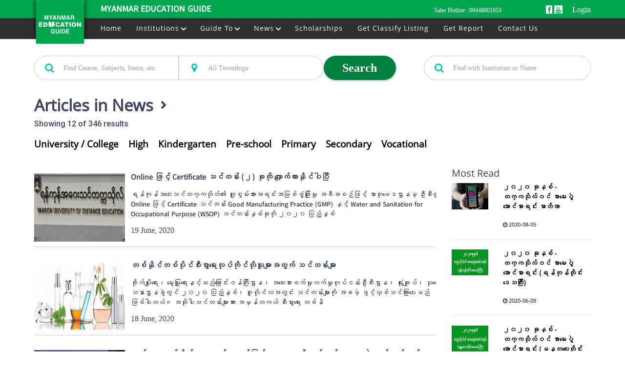

--- FILE ---
content_type: text/html; charset=UTF-8
request_url: https://www.edge.com.mm/news-vocational/p:4
body_size: 21810
content:
<!DOCTYPE html>
<html lang="en">
    <head>
    

        <meta charset="UTF-8">
        <meta http-equiv="X-UA-Compatible" content="IE=edge">
        <meta name="viewport" content="width=device-width, initial-scale=1, shrink-to-fit=no">

        

        

        

            
    <title>News</title>

    <meta name="author" content="MMRD"/>
    <meta name="description" content="News"/>
    <meta name="keywords" content="News"/>

    <meta property="og:url" content="https://www.edge.com.mm/news-vocational/p:4"/>
    <meta property="og:type" content="website"/>
    <meta property="og:title" content="News"/>
    <meta property="og:description" content="News"/>				
    
    <meta name="twitter:card" content="summary_large_image" />
    
    <meta name="twitter:title" content="News" />
    <meta name="twitter:description" content="News" />
	
    

    

        <link rel="icon" type="image/x-icon" href="/custom/domain_1/content_files/favicon_2.ico"/>

                        <link href="/assets/education/styles/bootstrap.min.css" rel="stylesheet">
        <script src="/assets/education/scripts/jquery.min.js" ></script>
        <script src="/assets/education/scripts/bootstrap.min.js" ></script>
        <link href="/assets/education/styles/font-awesome.min.css" rel="stylesheet">

                    <link href="/assets/education/styles/style.min.css" rel="stylesheet"/>
        <link href="https://fonts.googleapis.com/css?family=Roboto:100,300,500,700,900" rel="stylesheet">
<link href="https://fonts.googleapis.com/css?family=Rubik:300,500,700,900" rel="stylesheet">

<style>
    :root{
        --brand-base: #022e69;
--brand-dark: #01204a;
--brand-light: #284d80;
--brand-transp-50: rgba(2, 46, 105, 0.5);
--brand-transp-40: rgba(2, 46, 105, 0.6);
--brand-transp-20: rgba(2, 46, 105, 0.8);
--highlight-base: #02cab0;
--highlight-dark: #02ac96;
--highlight-dark-2: #018d7b;
--highlight-light: #28d2bc;
--highlight-light-2: #4edac8;
--highlight-transp-10: rgba(2, 202, 176, 0.1);
--highlight-transp-50: rgba(2, 202, 176, 0.5);
--color-base: #3e455e;
--neutral-base: #3e455e;
--neutral-transp-80: rgba(62, 69, 94, 0.8);
--neutral-transp-75: rgba(62, 69, 94, 0.75);
--neutral-transp-50: rgba(62, 69, 94, 0.5);
--neutral-transp-25: rgba(62, 69, 94, 0.25);
--neutral-transp-20: rgba(62, 69, 94, 0.2);
--neutral-transp-15: rgba(62, 69, 94, 0.15);
--neutral-transp-10: rgba(62, 69, 94, 0.1);
--neutral-transp-5: rgba(62, 69, 94, 0.05);
--badge-base: #ffc800;
--badge-light: #ffd94d;
--link-base: #3ebaf6;
--link-dark: #2b82ac;
--background-base: #fff;
--success-base: #6cbf13;
--success-dark: #4c860d;
--success-dark-2: #2b4c08;
--success-light: #c4e5a1;
--success-light-2: #f0f9e7;
--success-transp-25: rgba(108, 191, 19, 0.75);
--success-transp-15: rgba(108, 191, 19, 0.85);
--success-transp-10: rgba(108, 191, 19, 0.9);
--warning-base: #fc5353;
--warning-dark: #b03a3a;
--warning-dark-2: #652121;
--warning-light: #febaba;
--warning-light-2: #fee;
--warning-transp-25: rgba(252, 83, 83, 0.75);
--warning-transp-15: rgba(252, 83, 83, 0.85);
--warning-transp-10: rgba(252, 83, 83, 0.9);
--attention-base: #ffae00;
--attention-dark: #b37a00;
--attention-dark-2: #664600;
--attention-light: #ffdf99;
--attention-light-2: #fff7e6;
--attention-transp-25: rgba(255, 174, 0, 0.75);
--attention-transp-15: rgba(255, 174, 0, 0.85);
--attention-transp-10: rgba(255, 174, 0, 0.9);
--color-black-transp-90: rgba(0, 0, 0, 0.9);
--color-black-transp-75: rgba(0, 0, 0, 0.75);
--color-black-transp-65: rgba(0, 0, 0, 0.65);
--color-black-transp-55: rgba(0, 0, 0, 0.55);
--color-black-transp-50: rgba(0, 0, 0, 0.5);
--color-black-transp-25: rgba(0, 0, 0, 0.25);
--color-black-transp-10: rgba(0, 0, 0, 0.1);
--color-black-transp-5: rgba(0, 0, 0, 0.05);
--color-white-transp-85: rgba(255, 255, 255, 0.85);
--color-white-transp-75: rgba(255, 255, 255, 0.75);
--color-white-transp-50: rgba(255, 255, 255, 0.5);
--color-white-transp-25: rgba(255, 255, 255, 0.25);
--color-white-dark-10: #e6e6e6;
--color-white-dark-5: #f2f2f2;
--border-radius: 3px;--border-radius-input: 3px;--border-radius-button: 3px;--border-radius-icon: 3px;--font-size-base: 16px;--paragraph-font: 'Roboto';
            --font-family-base: 'Roboto';--heading-font: 'Rubik';}
</style>

        <link href="/custom/domain_1/theme/education/csseditor.css" rel="stylesheet"/>
        <script>
    (function(i,s,o,g,r,a,m){i['GoogleAnalyticsObject']=r;i[r]=i[r]||function(){
        (i[r].q=i[r].q||[]).push(arguments)},i[r].l=1*new Date();a=s.createElement(o),
        m=s.getElementsByTagName(o)[0];a.async=1;a.src=g;m.parentNode.insertBefore(a,m)
    })(window,document,'script','//www.google-analytics.com/analytics.js','ga');

    ga('create', 'UA-83852331-1', 'auto');
    ga('send', 'pageview');
</script>


        
        <meta property="fb:app_id" content="517935395717870">

                		<link rel="stylesheet" href="/assets/default/scripts/slick.css"  />
        <link rel="stylesheet" href="/assets/default/scripts/slick-theme.min.css"  />
		
    

    <link rel="canonical" href="https://www.edge.com.mm/article/news-vocational">

    <link rel="prev" href="https://www.edge.com.mm/article/news-vocational/p:3"><link rel="next" href="https://www.edge.com.mm/article/news-vocational/p:5"><!--
	<script charset="UTF-8" src="//web.webpushs.com/js/push/053bbe2cd770bb885245eeece55fbdee_1.js" async></script>
	<script type="text/javascript" src="https://web.webpushs.com/sp-push-worker-fb.js?ver=2.0"></script> 
	-->
    </head>
    
    <body class="">
        

        
        
<header class="header" data-type="1" is-sticky="true" is-inverse="true" has-opacity="false">
    <div class="header-content">
       	<div class="container">
			<div class="top-bar">
								
				<div class="header-nav-top-left">
					<a href="/" target="_parent" title="" class="brand-logo mobile-logo">
						  
						<img src="/assets/images/img_logo.png?1768977254" alt="The Myanmar Education Guide" />
					</a>
					<a href="/" target="_parent" title="" class="header-title">
						Myanmar Education Guide
					</a>
				</div>
				<div class="header-nav-top-right">
					
					<span class="saleoffline"> Sales Hotline : <a href="tel: +95 9448001653" >09448001653</a> </span>
					<span class="onlyspacing"> &nbsp; </span>
										<span class="onlyspacing"> &nbsp; </span>
					<a href="https://www.facebook.com/MMEducationGuide/" rel="noopener noreferrer" target="_blank" class="link-store">
                        <span class="app-icon"><i class="fa fa-facebook"></i></span>
					</a>
					<a href="https://www.youtube.com/playlist?list=PLCiKDZSxLephPOi28xaXsit8S6P1es_E1" rel="noopener noreferrer" target="_blank" class="link-store">
                        <span class="app-icon"><i class="fa fa-youtube" aria-hidden="true"></i></span>
					</a>
					<a href="/sponsors/login.php" class="link-store" style="color: #fff;margin-left: 16px; font-size: 16px">
						Login
					</a>
										<!-- <span class="onlyspacing download"> &nbsp;  Download App </span>
					<a href="https://play.google.com/store/apps/details?id=com.mmrd.educationdirectory" rel="noopener noreferrer" target="_blank" class="link-store">
                        <span class="app-icon"><i class="fa fa-android"></i></span>
					</a>
					<a href="https://apps.apple.com/us/app/education-directory/id1451185007" rel="noopener noreferrer" target="_blank" class="link-store">
                        <span class="app-icon"><i class="fa fa-apple" aria-hidden="true"></i></span>
					</a> -->
					
				</div> 				
			</div>
            <div class="row">
                <div class="content-mobile col-sm-2">
                    <button class="toggler-button search-toggler" ><i class="fa fa-search"></i></button>
                    <button class="toggler-button navbar-toggler"><i class="fa fa-bars"></i></button>
				</div>
			</div>               
		</div>
	</div>
	<div class="header-bar" >
        <div class="container">			
                        			
            <div class="wrapper">
				<div class="header-logo">
					<a href="/" target="_parent" title="" class="brand-logo">
						  
						<img src="/assets/images/img_logo.png?1768977254" alt="The Myanmar Education Guide" />
					</a>
				</div>
				<nav class="header-navbar content-left"> 
                    
					
 
		<a href="https://www.edge.com.mm/" id="navigation-item-1" class="navbar-link  has-submenu">
			Home
		</a>
			<a href="/listing/categories" id="navigation-item-2" class="navbar-link  has-submenu">
			Institutions <i class="arrow down"></i>
		</a>
		<div class="sub-menu fix-height" data-content="search">
			<a href="/listing/school-cat" data-link="school-cat" id="navigation-item-1" class="navbar-link-submenu  has-submenu1">
					School
					<span class="catcount">(3,299)</span> 
											<i class="arrow right"></i>
									</a>
										<div class="sub-menu1 second">
		<a href="/listing/school-international-cat" id="navigation-item-1" class="navbar-link-submenu  has-submenu1">
				International
				<span class="catcount">(341)</span> 
									<i class="arrow right"></i>
							</a>
								<div class="sub-menu1 second">
		<a href="/listing/school-international-by-curriculum-cat" id="navigation-item-1" class="navbar-link-submenu  has-submenu1">
				By Curriculum
				<span class="catcount">(119)</span> 
									<i class="arrow right"></i>
							</a>
								<div class="sub-menu1 second">
		<a href="/listing/school-international-by-curriculum-american-cat" id="navigation-item-1" class="navbar-link-submenu  has-submenu1">
				American
				<span class="catcount">(26)</span> 
							</a>
					<a href="/listing/school-international-by-curriculum-australia-cat" id="navigation-item-2" class="navbar-link-submenu  has-submenu1">
				Australian
				<span class="catcount">(1)</span> 
							</a>
					<a href="/listing/school-international-by-curriculum-british-cat" id="navigation-item-3" class="navbar-link-submenu  has-submenu1">
				British
				<span class="catcount">(78)</span> 
							</a>
					<a href="/listing/school-international-by-curriculum-canada-cat" id="navigation-item-4" class="navbar-link-submenu  has-submenu1">
				Canadian
				<span class="catcount">(1)</span> 
							</a>
					<a href="/listing/school-international-by-curriculum-singapore-cat" id="navigation-item-5" class="navbar-link-submenu  has-submenu1">
				Singaporian
				<span class="catcount">(17)</span> 
							</a>
								</div>

					<a href="/listing/school-international-by-level-cat" id="navigation-item-2" class="navbar-link-submenu  has-submenu1">
				By Level
				<span class="catcount">(234)</span> 
									<i class="arrow right"></i>
							</a>
								<div class="sub-menu1 second">
		<a href="/listing/school-international-by-level-pre-school-cat" id="navigation-item-1" class="navbar-link-submenu  has-submenu1">
				Pre-School
				<span class="catcount">(137)</span> 
							</a>
					<a href="/listing/school-international-by-level-kindergarten-cat" id="navigation-item-2" class="navbar-link-submenu  has-submenu1">
				Kindergarten
				<span class="catcount">(109)</span> 
							</a>
					<a href="/listing/school-international-by-level-primary-school-cat" id="navigation-item-3" class="navbar-link-submenu  has-submenu1">
				Primary School
				<span class="catcount">(126)</span> 
							</a>
					<a href="/listing/school-international-by-level-lower-secondary-cat" id="navigation-item-4" class="navbar-link-submenu  has-submenu1">
				Lower Secondary
				<span class="catcount">(96)</span> 
							</a>
					<a href="/listing/school-international-by-level-upper-secondary-cat" id="navigation-item-5" class="navbar-link-submenu  has-submenu1">
				Upper Secondary
				<span class="catcount">(72)</span> 
							</a>
								</div>

					<a href="/listing/school-international-igcse-gcse-o-level-a-level-sat-cat" id="navigation-item-3" class="navbar-link-submenu  has-submenu1">
				GCSE, GCSE O Level, A Level, SAT
				<span class="catcount">(110)</span> 
							</a>
								</div>

					<a href="/listing/school-local-cat" id="navigation-item-2" class="navbar-link-submenu  has-submenu1">
				Local
				<span class="catcount">(3,148)</span> 
									<i class="arrow right"></i>
							</a>
								<div class="sub-menu1 second">
		<a href="/listing/school-local--government-cat" id="navigation-item-1" class="navbar-link-submenu  has-submenu1">
				Government
				<span class="catcount">(1,692)</span> 
									<i class="arrow right"></i>
							</a>
								<div class="sub-menu1 second">
		<a href="/listing/school-local--government-pre-school-cat" id="navigation-item-1" class="navbar-link-submenu  has-submenu1">
				Pre School
				<span class="catcount">(159)</span> 
							</a>
					<a href="/listing/school-local--government-primary-school-cat" id="navigation-item-2" class="navbar-link-submenu  has-submenu1">
				Primary School
				<span class="catcount">(863)</span> 
							</a>
					<a href="/listing/school-local--government-middle-school-cat" id="navigation-item-3" class="navbar-link-submenu  has-submenu1">
				Middle School
				<span class="catcount">(355)</span> 
							</a>
					<a href="/listing/school-local--government-high-school-cat" id="navigation-item-4" class="navbar-link-submenu  has-submenu1">
				High School
				<span class="catcount">(446)</span> 
							</a>
								</div>

					<a href="/listing/school-local--private-cat" id="navigation-item-2" class="navbar-link-submenu  has-submenu1">
				Private
				<span class="catcount">(2,431)</span> 
									<i class="arrow right"></i>
							</a>
								<div class="sub-menu1 second">
		<a href="/listing/school-local--private-day-care-nursery-cat" id="navigation-item-1" class="navbar-link-submenu  has-submenu1">
				Day Care/Nursery
				<span class="catcount">(498)</span> 
							</a>
					<a href="/listing/school-local--private-pre-school-cat" id="navigation-item-2" class="navbar-link-submenu  has-submenu1">
				Pre School
				<span class="catcount">(851)</span> 
							</a>
					<a href="/listing/school-local--private-kindergarten-cat" id="navigation-item-3" class="navbar-link-submenu  has-submenu1">
				Kindergarten
				<span class="catcount">(67)</span> 
							</a>
					<a href="/listing/school-local--private-primary-school-cat" id="navigation-item-4" class="navbar-link-submenu  has-submenu1">
				Primary School
				<span class="catcount">(808)</span> 
							</a>
					<a href="/listing/school-local--private-middle-school-cat" id="navigation-item-5" class="navbar-link-submenu  has-submenu1">
				Middle School
				<span class="catcount">(413)</span> 
							</a>
					<a href="/listing/school-local--private-high-school-cat" id="navigation-item-6" class="navbar-link-submenu  has-submenu1">
				High School
				<span class="catcount">(429)</span> 
							</a>
								</div>

					<a href="/listing/school-local--special-needs-children-cat" id="navigation-item-3" class="navbar-link-submenu  has-submenu1">
				Special Needs Children
				<span class="catcount">(15)</span> 
							</a>
					<a href="/listing/school-local--tuition-cat" id="navigation-item-4" class="navbar-link-submenu  has-submenu1">
				Tuition
				<span class="catcount">(162)</span> 
							</a>
								</div>

								</div>

							<a href="/listing/college-cat" data-link="college-cat" id="navigation-item-2" class="navbar-link-submenu  has-submenu1">
					College
					<span class="catcount">(53)</span> 
											<i class="arrow right"></i>
									</a>
										<div class="sub-menu1 second">
		<a href="/listing/college-government-cat" id="navigation-item-1" class="navbar-link-submenu  has-submenu1">
				Government
				<span class="catcount">(8)</span> 
							</a>
					<a href="/listing/college-private-cat" id="navigation-item-2" class="navbar-link-submenu  has-submenu1">
				Private
				<span class="catcount">(43)</span> 
							</a>
								</div>

							<a href="/listing/university-cat" data-link="university-cat" id="navigation-item-3" class="navbar-link-submenu  has-submenu1">
					University
					<span class="catcount">(184)</span> 
											<i class="arrow right"></i>
									</a>
										<div class="sub-menu1 second">
		<a href="/listing/university-government-cat" id="navigation-item-1" class="navbar-link-submenu  has-submenu1">
				Government
				<span class="catcount">(139)</span> 
							</a>
					<a href="/listing/university-private-cat" id="navigation-item-2" class="navbar-link-submenu  has-submenu1">
				Private
				<span class="catcount">(44)</span> 
							</a>
								</div>

							<a href="/listing/training-center-cat" data-link="training-center-cat" id="navigation-item-4" class="navbar-link-submenu  has-submenu1">
					Training Center
					<span class="catcount">(3,655)</span> 
											<i class="arrow right"></i>
									</a>
										<div class="sub-menu1 second">
		<a href="/listing/training-center-arts--music-cat" id="navigation-item-1" class="navbar-link-submenu  has-submenu1">
				Arts &amp; Music
				<span class="catcount">(334)</span> 
									<i class="arrow right"></i>
							</a>
								<div class="sub-menu1 second">
		<a href="/listing/training-center-arts--music-art--craft-cat" id="navigation-item-1" class="navbar-link-submenu  has-submenu1">
				Art &amp; Craft
				<span class="catcount">(57)</span> 
							</a>
					<a href="/listing/training-center-arts--music-dance-cat" id="navigation-item-2" class="navbar-link-submenu  has-submenu1">
				Dance
				<span class="catcount">(36)</span> 
							</a>
					<a href="/listing/training-center-arts--music-drama-actor-cat" id="navigation-item-3" class="navbar-link-submenu  has-submenu1">
				Drama (Actor)
				<span class="catcount">(15)</span> 
							</a>
					<a href="/listing/training-center-arts--music-driving-cat" id="navigation-item-4" class="navbar-link-submenu  has-submenu1">
				Driving
				<span class="catcount">(114)</span> 
							</a>
					<a href="/listing/training-center-arts--music-flower-arranging-cat" id="navigation-item-5" class="navbar-link-submenu  has-submenu1">
				Flower Arranging
				<span class="catcount">(12)</span> 
							</a>
					<a href="/listing/training-center-arts--music-modelling-cat" id="navigation-item-6" class="navbar-link-submenu  has-submenu1">
				Modelling
				<span class="catcount">(10)</span> 
							</a>
					<a href="/listing/training-center-arts--music-music-cat" id="navigation-item-7" class="navbar-link-submenu  has-submenu1">
				Music
				<span class="catcount">(97)</span> 
							</a>
					<a href="/listing/training-center-arts--music-photography-cat" id="navigation-item-8" class="navbar-link-submenu  has-submenu1">
				Photography
				<span class="catcount">(16)</span> 
							</a>
					<a href="/listing/training-center-arts--music-stories-writing-cat" id="navigation-item-9" class="navbar-link-submenu  has-submenu1">
				Stories Writing
				<span class="catcount">(3)</span> 
							</a>
								</div>

					<a href="/listing/training-center-business-cat" id="navigation-item-2" class="navbar-link-submenu  has-submenu1">
				Business
				<span class="catcount">(292)</span> 
									<i class="arrow right"></i>
							</a>
								<div class="sub-menu1 second">
		<a href="/listing/training-center-business-accountancy-cat" id="navigation-item-1" class="navbar-link-submenu  has-submenu1">
				Accountancy
				<span class="catcount">(175)</span> 
							</a>
					<a href="/listing/training-center-business-advertising--pr-cat" id="navigation-item-2" class="navbar-link-submenu  has-submenu1">
				Advertising &amp; PR
				<span class="catcount">(3)</span> 
							</a>
					<a href="/listing/training-center-business-business-management-cat" id="navigation-item-3" class="navbar-link-submenu  has-submenu1">
				Business Management
				<span class="catcount">(107)</span> 
							</a>
					<a href="/listing/training-center-business-financial--banking-cat" id="navigation-item-4" class="navbar-link-submenu  has-submenu1">
				Financial &amp; Banking
				<span class="catcount">(23)</span> 
							</a>
					<a href="/listing/training-center-business-human-resources-cat" id="navigation-item-5" class="navbar-link-submenu  has-submenu1">
				Human Resources
				<span class="catcount">(65)</span> 
							</a>
					<a href="/listing/training-center-business-logistics-cat" id="navigation-item-6" class="navbar-link-submenu  has-submenu1">
				Logistics
				<span class="catcount">(18)</span> 
							</a>
					<a href="/listing/training-center-business-marketing--sales-cat" id="navigation-item-7" class="navbar-link-submenu  has-submenu1">
				Marketing &amp; Sales
				<span class="catcount">(60)</span> 
							</a>
					<a href="/listing/training-center-business-secretarial-skills-cat" id="navigation-item-8" class="navbar-link-submenu  has-submenu1">
				Secretarial Skills
				<span class="catcount">(3)</span> 
							</a>
					<a href="/listing/training-center-business-others-cat" id="navigation-item-9" class="navbar-link-submenu  has-submenu1">
				Others
				<span class="catcount">(0)</span> 
							</a>
								</div>

					<a href="/listing/training-center-it-cat" id="navigation-item-3" class="navbar-link-submenu  has-submenu1">
				IT
				<span class="catcount">(376)</span> 
									<i class="arrow right"></i>
							</a>
								<div class="sub-menu1 second">
		<a href="/listing/training-center-it-computer-applications-cat" id="navigation-item-1" class="navbar-link-submenu  has-submenu1">
				Computer Applications
				<span class="catcount">(306)</span> 
							</a>
					<a href="/listing/training-center-it-database-management-cat" id="navigation-item-2" class="navbar-link-submenu  has-submenu1">
				Database Management
				<span class="catcount">(23)</span> 
							</a>
					<a href="/listing/training-center-it-graphic-design-cat" id="navigation-item-3" class="navbar-link-submenu  has-submenu1">
				Graphic Design
				<span class="catcount">(216)</span> 
							</a>
					<a href="/listing/training-center-it-hardware--networking-cat" id="navigation-item-4" class="navbar-link-submenu  has-submenu1">
				Hardware &amp; Networking
				<span class="catcount">(147)</span> 
							</a>
					<a href="/listing/training-center-it-programming-cat" id="navigation-item-5" class="navbar-link-submenu  has-submenu1">
				Programming
				<span class="catcount">(63)</span> 
							</a>
					<a href="/listing/training-center-it-web-design-cat" id="navigation-item-6" class="navbar-link-submenu  has-submenu1">
				Web Design
				<span class="catcount">(44)</span> 
							</a>
					<a href="/listing/training-center-it-others-cat" id="navigation-item-7" class="navbar-link-submenu  has-submenu1">
				Others
				<span class="catcount">(0)</span> 
							</a>
								</div>

					<a href="/listing/training-center-language-cat" id="navigation-item-4" class="navbar-link-submenu  has-submenu1">
				Language
				<span class="catcount">(740)</span> 
									<i class="arrow right"></i>
							</a>
								<div class="sub-menu1 second">
		<a href="/listing/training-center-language-arabic-cat" id="navigation-item-1" class="navbar-link-submenu  has-submenu1">
				Arabic
				<span class="catcount">(0)</span> 
							</a>
					<a href="/listing/training-center-language-chinese-cat" id="navigation-item-2" class="navbar-link-submenu  has-submenu1">
				Chinese
				<span class="catcount">(90)</span> 
							</a>
					<a href="/listing/training-center-language-english-cat" id="navigation-item-3" class="navbar-link-submenu  has-submenu1">
				English
				<span class="catcount">(467)</span> 
							</a>
					<a href="/listing/training-center-language-french-cat" id="navigation-item-4" class="navbar-link-submenu  has-submenu1">
				French
				<span class="catcount">(9)</span> 
							</a>
					<a href="/listing/training-center-language-german-cat" id="navigation-item-5" class="navbar-link-submenu  has-submenu1">
				German
				<span class="catcount">(6)</span> 
							</a>
					<a href="/listing/training-center-language-hindi-cat" id="navigation-item-6" class="navbar-link-submenu  has-submenu1">
				Hindi
				<span class="catcount">(2)</span> 
							</a>
					<a href="/listing/training-center-language-italian-cat" id="navigation-item-7" class="navbar-link-submenu  has-submenu1">
				Italian
				<span class="catcount">(1)</span> 
							</a>
					<a href="/listing/training-center-language-japanese-cat" id="navigation-item-8" class="navbar-link-submenu  has-submenu1">
				Japanese
				<span class="catcount">(244)</span> 
							</a>
					<a href="/listing/training-center-language-korean-cat" id="navigation-item-9" class="navbar-link-submenu  has-submenu1">
				Korean
				<span class="catcount">(87)</span> 
							</a>
										<a href="/listing/categories#training-center-language-cat" data-link="training-center-language-cat"  id="navigation-item-11" class="navbar-link-submenu ">
				More...
			</a>
			</div>

					<a href="/listing/training-center-sports-cat" id="navigation-item-5" class="navbar-link-submenu  has-submenu1">
				Sports
				<span class="catcount">(91)</span> 
									<i class="arrow right"></i>
							</a>
								<div class="sub-menu1 second">
		<a href="/listing/training-center-sports-badminton-cat" id="navigation-item-1" class="navbar-link-submenu  has-submenu1">
				Badminton
				<span class="catcount">(0)</span> 
							</a>
					<a href="/listing/training-center-sports-fitness-center-cat" id="navigation-item-2" class="navbar-link-submenu  has-submenu1">
				Fitness Center
				<span class="catcount">(0)</span> 
							</a>
					<a href="/listing/training-center-sports-martial-arts-cat" id="navigation-item-3" class="navbar-link-submenu  has-submenu1">
				Martial Arts
				<span class="catcount">(19)</span> 
							</a>
					<a href="/listing/training-center-sports-swimming-cat" id="navigation-item-4" class="navbar-link-submenu  has-submenu1">
				Swimming
				<span class="catcount">(8)</span> 
							</a>
					<a href="/listing/training-center-sports-tennis-cat" id="navigation-item-5" class="navbar-link-submenu  has-submenu1">
				Tennis
				<span class="catcount">(55)</span> 
							</a>
					<a href="/listing/training-center-sports-yoga-training-cat" id="navigation-item-6" class="navbar-link-submenu  has-submenu1">
				Yoga Training
				<span class="catcount">(9)</span> 
							</a>
								</div>

					<a href="/listing/training-center-vocational-cat" id="navigation-item-6" class="navbar-link-submenu  has-submenu1">
				Vocational
				<span class="catcount">(2,844)</span> 
									<i class="arrow right"></i>
							</a>
								<div class="sub-menu1 second">
		<a href="/listing/training-center-vocational-astrologer-cat" id="navigation-item-1" class="navbar-link-submenu  has-submenu1">
				Astrologer
				<span class="catcount">(1)</span> 
							</a>
					<a href="/listing/training-center-vocational-aviation-cat" id="navigation-item-2" class="navbar-link-submenu  has-submenu1">
				Aviation
				<span class="catcount">(5)</span> 
							</a>
					<a href="/listing/training-center-vocational-bakery-training-cat" id="navigation-item-3" class="navbar-link-submenu  has-submenu1">
				Bakery Training
				<span class="catcount">(20)</span> 
							</a>
					<a href="/listing/training-center-vocational-car-repair-cat" id="navigation-item-4" class="navbar-link-submenu  has-submenu1">
				Car Repair
				<span class="catcount">(86)</span> 
							</a>
					<a href="/listing/training-center-vocational-car-servicing-training-cat" id="navigation-item-5" class="navbar-link-submenu  has-submenu1">
				Car Servicing Training
				<span class="catcount">(8)</span> 
							</a>
					<a href="/listing/training-center-vocational-catering-cat" id="navigation-item-6" class="navbar-link-submenu  has-submenu1">
				Catering
				<span class="catcount">(24)</span> 
							</a>
					<a href="/listing/training-center-vocational-chef-training-cat" id="navigation-item-7" class="navbar-link-submenu  has-submenu1">
				Chef Training
				<span class="catcount">(15)</span> 
							</a>
					<a href="/listing/training-center-vocational-construction-training-cat" id="navigation-item-8" class="navbar-link-submenu  has-submenu1">
				Construction Training
				<span class="catcount">(21)</span> 
							</a>
					<a href="/listing/training-center-vocational-electronic--electrical-cat" id="navigation-item-9" class="navbar-link-submenu  has-submenu1">
				Electronic &amp; Electrical
				<span class="catcount">(43)</span> 
							</a>
										<a href="/listing/categories#training-center-vocational-cat" data-link="training-center-vocational-cat"  id="navigation-item-11" class="navbar-link-submenu ">
				More...
			</a>
			</div>

								</div>

							<a href="/listing/online-education-services-cat" data-link="online-education-services-cat" id="navigation-item-5" class="navbar-link-submenu  has-submenu1">
					Online Education Services
					<span class="catcount">(2)</span> 
									</a>
							<a href="/listing/overseas-education-cat" data-link="overseas-education-cat" id="navigation-item-6" class="navbar-link-submenu  has-submenu1">
					Overseas Education
					<span class="catcount">(110)</span> 
									</a>
							<a href="/listing/education-offices-cat" data-link="education-offices-cat" id="navigation-item-7" class="navbar-link-submenu  has-submenu1">
					Education Offices
					<span class="catcount">(206)</span> 
											<i class="arrow right"></i>
									</a>
										<div class="sub-menu1 second">
		<a href="/listing/education-offices-township-education-office--govt.-cat" id="navigation-item-1" class="navbar-link-submenu  has-submenu1">
				Township Education Office &amp; Govt.
				<span class="catcount">(206)</span> 
							</a>
								</div>

							<a href="/listing/education-supplies-cat" data-link="education-supplies-cat" id="navigation-item-8" class="navbar-link-submenu  has-submenu1">
					Education Supplies
					<span class="catcount">(7,575)</span> 
											<i class="arrow right"></i>
									</a>
										<div class="sub-menu1 second">
		<a href="/listing/education-supplies-badges-emblems--medals-cat" id="navigation-item-1" class="navbar-link-submenu  has-submenu1">
				Badges/Emblems &amp; Medals
				<span class="catcount">(136)</span> 
							</a>
					<a href="/listing/education-supplies-bookshops-cat" id="navigation-item-2" class="navbar-link-submenu  has-submenu1">
				Bookshops
				<span class="catcount">(8)</span> 
							</a>
					<a href="/listing/education-supplies-class-room-furniture-cat" id="navigation-item-3" class="navbar-link-submenu  has-submenu1">
				Class Room Furniture
				<span class="catcount">(4)</span> 
							</a>
					<a href="/listing/education-supplies-computer-repair-cat" id="navigation-item-4" class="navbar-link-submenu  has-submenu1">
				Computer Repair
				<span class="catcount">(585)</span> 
							</a>
					<a href="/listing/education-supplies-computers--accessories-cat" id="navigation-item-5" class="navbar-link-submenu  has-submenu1">
				Computers &amp; Accessories
				<span class="catcount">(729)</span> 
							</a>
					<a href="/listing/education-supplies-electronic-dictionary-cat" id="navigation-item-6" class="navbar-link-submenu  has-submenu1">
				Electronic Dictionary
				<span class="catcount">(1)</span> 
							</a>
					<a href="/listing/education-supplies-employment-agencies-cat" id="navigation-item-7" class="navbar-link-submenu  has-submenu1">
				Employment Agencies
				<span class="catcount">(502)</span> 
							</a>
					<a href="/listing/education-supplies-hostels-cat" id="navigation-item-8" class="navbar-link-submenu  has-submenu1">
				Hostels
				<span class="catcount">(2,284)</span> 
							</a>
					<a href="/listing/education-supplies-notary-cat" id="navigation-item-9" class="navbar-link-submenu  has-submenu1">
				Notary
				<span class="catcount">(63)</span> 
							</a>
										<a href="/listing/categories#education-supplies-cat" data-link="education-supplies-cat"  id="navigation-item-11" class="navbar-link-submenu ">
				More...
			</a>
			</div>

							<a href="/listing/others-cat" data-link="others-cat" id="navigation-item-9" class="navbar-link-submenu  has-submenu1">
					Others
					<span class="catcount">(249)</span> 
											<i class="arrow right"></i>
									</a>
										<div class="sub-menu1 second">
		<a href="/listing/others-dhama-school-cat" id="navigation-item-1" class="navbar-link-submenu  has-submenu1">
				Dhama School
				<span class="catcount">(27)</span> 
							</a>
					<a href="/listing/others-libraries-cat" id="navigation-item-2" class="navbar-link-submenu  has-submenu1">
				Libraries
				<span class="catcount">(156)</span> 
							</a>
					<a href="/listing/others-sports-clubs--federations-cat" id="navigation-item-3" class="navbar-link-submenu  has-submenu1">
				Sports Clubs &amp; Federations
				<span class="catcount">(66)</span> 
							</a>
								</div>

								
		</div>

		<a href="/guide-to" id="navigation-item-2" class="navbar-link  has-submenu">
			Guide To <i class="arrow down"></i>
		</a>
		<div class="sub-menu" data-content="search">
			<a href="/guide-to-kindergarten" id="navigation-item-2" class="navbar-link-submenu ">
				Kindergarten	 
			</a>
			<a href="/guide-to-primary" id="navigation-item-2" class="navbar-link-submenu ">
				Primary
			</a>
			<a href="/guide-to-secondary" id="navigation-item-2" class="navbar-link-submenu ">
				Secondary  
			</a>
			<a href="/guide-to-high" id="navigation-item-2" class="navbar-link-submenu ">
				High  
			</a>
			<a href="/guide-to-university-college" id="navigation-item-2" class="navbar-link-submenu ">
				University/College	
			</a>
			<a href="/guide-to-vocational" id="navigation-item-2"  class="navbar-link-submenu ">
				Vocational 
			</a>	
			<a href="/knowledge" id="navigation-item-2"  class="navbar-link-submenu ">
				Career 
			</a> 
			<a href="/knowledge" id="navigation-item-2"  class="navbar-link-submenu ">
				Interviews 
			</a> 	 
		</div>

		<a href="/update-news.html" id="navigation-item-2" class="navbar-link  has-submenu">
			News <i class="arrow down"></i>
		</a>
		<div class="sub-menu" data-content="search">
			<a href="/news-local-news" id="navigation-item-2" class="navbar-link-submenu ">
				Local News
			</a>
			<a href="/news-international-news" id="navigation-item-2" class="navbar-link-submenu ">
				International News	 
			</a>
			<a href="/events-exhibitions" id="navigation-item-2" class="navbar-link-submenu ">
				Events & Exhibitions	 
			</a>
		</div>
		 
		<a href="https://edge.com.mm/article/scholarship" id="navigation-item-3" class="navbar-link  has-submenu">
			Scholarships
		</a>
			<a href="/advertise-with-us.html?type=digital" id="navigation-item-4" class="navbar-link  has-submenu">
			Get Classify Listing
		</a>
	 
		<a href="https://www.edge.com.mm/report.html" id="navigation-item-5" class="navbar-link  has-submenu">
			Get Report
		</a>
	 
		<a href="https://www.edge.com.mm/contactus" id="navigation-item-6" class="navbar-link  has-submenu">
			Contact Us
		</a>
	<style>
		i.arrow.right {
		border: solid #00A750;;
		border-width: 0 3px 3px 0;
		display: inline-block;
		padding: 3px;
		transform: rotate(-45deg);
		-webkit-transform: rotate(-45deg);
		}
		.second {
		top: 32px !important;
		width: 100%;
		}
		.third {
	top: 71px !important;
	width: 100%;
	}
	.fourth {
	top: 140px !important;
	width: 100%;
	}
	.five {
	top: 149px !important;
	width: 100%;
	}
	.twoone {
	top: 71px !important;
	width: 100%;
	border: 1px solid #c0c0c0;
	height: 488px;
	overflow: auto;
	}
	.twotwo {
	top: 188px !important;
	width: 100%;
	border: 1px solid #c0c0c0;
	}
	.twothree {
	top: 110px !important;
	width: 100%;
	border: 1px solid #c0c0c0;
	}
	.twofour {
	top: 284px !important;
	width: 100%;
	border: 1px solid #c0c0c0;
	}
	.twofive {
	top: 32px !important;
	width: 100%;
	border: 1px solid #c0c0c0;
	height: 488px; 
	overflow: auto;
	}
	.twosix {
	top: 188px !important;
	width: 100%;
	border: 1px solid #c0c0c0;
	}
	.threesix {
	top: 149px !important;
	width: 100%;
	border: 1px solid #c0c0c0;
	}
	.fiveone {
	top: 110px !important;
	width: 100%;
	border: 1px solid #c0c0c0;
	}
	.seven {
	top: 32px !important;
	width: 100%;
	border: 1px solid #c0c0c0;
	}
	.sevenone {
	top: 71px !important;
	width: 100%;
	border: 1px solid #c0c0c0;
	}
	.seventwo {
	top: 110px !important;
	width: 100%;
	border: 1px solid #c0c0c0;
	}
	.seventhree {
	top: 149px !important;
	width: 100%;
	border: 1px solid #c0c0c0;
	}
	.sevenfour {
	top: 188px !important;
	width: 100%;
	border: 1px solid #c0c0c0;
	}
	.sevenfive {
	top: 227px !important;
	width: 100%;
	border: 1px solid #c0c0c0;
	}
	.sevensix {
	top: 266px !important;
	width: 100%;
	border: 1px solid #c0c0c0;
	}
	.sevenseven {
	top: 305px !important;
	width: 100%;
	border: 1px solid #c0c0c0;
	}
	.sub-menu21 {
	display: block;
	width: 100%;
	color: #0b0b0b;
	border-bottom: 1px solid #c0c0c0;
	}
	.sub-menu22 {
	display: block;
	width: 100%;
	color: #0b0b0b;
	border-bottom: 1px solid #c0c0c0;
	}
	.sub-menu23 {
	display: block;
	width: 100%;
	color: #0b0b0b;
	border-bottom: 1px solid #c0c0c0;
	}
	.sub-menu24 {
	display: block;
	width: 100%;
	color: #0b0b0b;
	border-bottom: 1px solid #c0c0c0;
	}
	.sub-menu25 {
	display: block;
	width: 100%;
	color: #0b0b0b;
	border-bottom: 1px solid #c0c0c0;
	}
	.sub-menu25 {
	display: block;
	width: 100%;
	color: #0b0b0b;
	border-bottom: 1px solid #c0c0c0;
	}
	
	.sub-menu, .sub-menu1, .sub-menu2, .sub-menu3, .sub-menu4, .sub-menu5, .sub-menu6, .sub-menu7, .sub-menu71, .sub-menu72, .sub-menu73, .sub-menu74, .sub-menu75, .sub-menu76, .sub-menu77, .sub-menu21, .sub-menu22, .sub-menu23, .sub-menu24, .sub-menu25, .sub-menu26 {
	display: none;
	background: #fff;
	position: absolute;
	}
	
	/*.header-bar .sub-menu{
		margin-left: 15px;
	}*/
	/*.header-bar .sub-menu.fix-height{
		min-height: 400px;
	}*/

	.sub-menu.sub-menu .navbar-link-submenu{
		border-bottom: 0px;
	}

	div.sub-menu1.sub-menu-show, div.sub-menu2.sub-menu-show, div.sub-menu3.sub-menu-show, div.sub-menu4.sub-menu-show, div.sub-menu5.sub-menu-show, div.sub-menu6.sub-menu-show, div.sub-menu7.sub-menu-show, div.sub-menu71.sub-menu-show, div.sub-menu72.sub-menu-show, div.sub-menu73.sub-menu-show, div.sub-menu74.sub-menu-show, div.sub-menu75.sub-menu-show, div.sub-menu76.sub-menu-show, div.sub-menu77.sub-menu-show, div.sub-menu21.sub-menu-show, div.sub-menu22.sub-menu-show,
	div.sub-menu23.sub-menu-show, div.sub-menu24.sub-menu-show,
	div.sub-menu25.sub-menu-show, div.sub-menu26.sub-menu-show {
	position: absolute;
	/*margin-left: 165px;
	min-width: 165px;
	width: 165px;
	max-width: 165px;*/
	margin-left: 100%;
	border:1px solid #c0c0c0;
	background-color: #fff;
	margin-top: -33px;
	min-height: 342px;
	}
	a.navbar-link-submenu {
	text-transform: capitalize;
	letter-spacing: 1px;
	font-style: normal;
	font-size: 14px;
	line-height: 18px;
	}
	span.catcount {
	color: #998000;
	}
	
</style>

					
                    <div class="navbar-more">
                        <div class="more-label" data-trans="More">
                            More <i class="fa fa-angle-up"></i>
						</div>
                        <div class="more-content"></div>
					</div>
					
					<!-- <div class="sayarlink">
						<button type="button" class="btn" data-toggle="modal" data-target="#findatutor"> FIND A TUTOR </button>
					-->
					<!-- Modal -->
					<!-- <div class="modal fade" id="findatutor" tabindex="-1" role="dialog" aria-labelledby="findatutor" aria-hidden="true">
						<div class="modal-dialog" role="document">
						<div class="modal-content">
						<div class="modal-header">
						<div class="modal-title" id="findatutor"> <img src="assets/images/Sayar.png" /> </div>
						<button type="button" class="close" data-dismiss="modal" aria-label="Close">
						<span aria-hidden="true">&times;</span>
						</button>
						</div>
						<div class="modal-body">
						<p class="mb-mm">
						<b class="dottedborder"> လေ့လာလိုသူများ အတွက် </b><br />
						-ဆရာ ၊ ဆရာမပေါင်း ၂၀၀၀ ကျော် <br /> 
						-ဘာသာရပ်ပေါင်း ၂၀၀ ကျော် ရှာဖွေနိုင်ပါသည်။ <br/> - --- - <br />
						<b class="dottedborder"> ဆရာ ဆရာမများ အတွက် </b><br />
						၅ မိနစ်စာ <a href="https://www.sayar.com.mm/sign-up.html"> Register </a> လုပ်ရုံဖြင့် <br />
						ကျောင်းသား၊ကျောင်းသူများနှင့် လျင်မြန်လွယ်ကူစွာ <br />
						ချိတ်ဆက်ပေးမည့် <a href="https://www.sayar.com.mm/"> အခမဲ့ </a> ဝန်ဆောင်မှုကို ရရှိနိုင်ပါသည်။ <br />
						<b class="noborder"> သင်၏ ပညာရေး ခရီးလမ်းအား ယခု ချက်ချင်း စတင်လိုက်ပါ။ </b>
						</p>
						</div>
						<div class="modal-footer">
						<button type="button" class="btn btn-primary"><a href="https://www.sayar.com.mm" target="_blank">FIND A TUTOR</a></button>
						</div>
						</div>
						</div>
					</div> -->
					<!-- </div> -->
					
				</nav>				
			</div>
		</div>
	</div>
	
    <div class="navbar-mobile">
        						
		<nav class="navbar-links">
			
 
		<a href="https://www.edge.com.mm/" id="navigation-item-1" class="navbar-link  has-submenu">
			Home
		</a>
			<a href="/listing/categories" id="navigation-item-2" class="navbar-link  has-submenu">
			Institutions <i class="arrow down"></i>
		</a>
		<div class="sub-menu fix-height" data-content="search">
			<a href="/listing/school-cat" data-link="school-cat" id="navigation-item-1" class="navbar-link-submenu  has-submenu1">
					School
					<span class="catcount">(3,299)</span> 
											<i class="arrow right"></i>
									</a>
										<div class="sub-menu1 second">
		<a href="/listing/school-international-cat" id="navigation-item-1" class="navbar-link-submenu  has-submenu1">
				International
				<span class="catcount">(341)</span> 
									<i class="arrow right"></i>
							</a>
								<div class="sub-menu1 second">
		<a href="/listing/school-international-by-curriculum-cat" id="navigation-item-1" class="navbar-link-submenu  has-submenu1">
				By Curriculum
				<span class="catcount">(119)</span> 
									<i class="arrow right"></i>
							</a>
								<div class="sub-menu1 second">
		<a href="/listing/school-international-by-curriculum-american-cat" id="navigation-item-1" class="navbar-link-submenu  has-submenu1">
				American
				<span class="catcount">(26)</span> 
							</a>
					<a href="/listing/school-international-by-curriculum-australia-cat" id="navigation-item-2" class="navbar-link-submenu  has-submenu1">
				Australian
				<span class="catcount">(1)</span> 
							</a>
					<a href="/listing/school-international-by-curriculum-british-cat" id="navigation-item-3" class="navbar-link-submenu  has-submenu1">
				British
				<span class="catcount">(78)</span> 
							</a>
					<a href="/listing/school-international-by-curriculum-canada-cat" id="navigation-item-4" class="navbar-link-submenu  has-submenu1">
				Canadian
				<span class="catcount">(1)</span> 
							</a>
					<a href="/listing/school-international-by-curriculum-singapore-cat" id="navigation-item-5" class="navbar-link-submenu  has-submenu1">
				Singaporian
				<span class="catcount">(17)</span> 
							</a>
								</div>

					<a href="/listing/school-international-by-level-cat" id="navigation-item-2" class="navbar-link-submenu  has-submenu1">
				By Level
				<span class="catcount">(234)</span> 
									<i class="arrow right"></i>
							</a>
								<div class="sub-menu1 second">
		<a href="/listing/school-international-by-level-pre-school-cat" id="navigation-item-1" class="navbar-link-submenu  has-submenu1">
				Pre-School
				<span class="catcount">(137)</span> 
							</a>
					<a href="/listing/school-international-by-level-kindergarten-cat" id="navigation-item-2" class="navbar-link-submenu  has-submenu1">
				Kindergarten
				<span class="catcount">(109)</span> 
							</a>
					<a href="/listing/school-international-by-level-primary-school-cat" id="navigation-item-3" class="navbar-link-submenu  has-submenu1">
				Primary School
				<span class="catcount">(126)</span> 
							</a>
					<a href="/listing/school-international-by-level-lower-secondary-cat" id="navigation-item-4" class="navbar-link-submenu  has-submenu1">
				Lower Secondary
				<span class="catcount">(96)</span> 
							</a>
					<a href="/listing/school-international-by-level-upper-secondary-cat" id="navigation-item-5" class="navbar-link-submenu  has-submenu1">
				Upper Secondary
				<span class="catcount">(72)</span> 
							</a>
								</div>

					<a href="/listing/school-international-igcse-gcse-o-level-a-level-sat-cat" id="navigation-item-3" class="navbar-link-submenu  has-submenu1">
				GCSE, GCSE O Level, A Level, SAT
				<span class="catcount">(110)</span> 
							</a>
								</div>

					<a href="/listing/school-local-cat" id="navigation-item-2" class="navbar-link-submenu  has-submenu1">
				Local
				<span class="catcount">(3,148)</span> 
									<i class="arrow right"></i>
							</a>
								<div class="sub-menu1 second">
		<a href="/listing/school-local--government-cat" id="navigation-item-1" class="navbar-link-submenu  has-submenu1">
				Government
				<span class="catcount">(1,692)</span> 
									<i class="arrow right"></i>
							</a>
								<div class="sub-menu1 second">
		<a href="/listing/school-local--government-pre-school-cat" id="navigation-item-1" class="navbar-link-submenu  has-submenu1">
				Pre School
				<span class="catcount">(159)</span> 
							</a>
					<a href="/listing/school-local--government-primary-school-cat" id="navigation-item-2" class="navbar-link-submenu  has-submenu1">
				Primary School
				<span class="catcount">(863)</span> 
							</a>
					<a href="/listing/school-local--government-middle-school-cat" id="navigation-item-3" class="navbar-link-submenu  has-submenu1">
				Middle School
				<span class="catcount">(355)</span> 
							</a>
					<a href="/listing/school-local--government-high-school-cat" id="navigation-item-4" class="navbar-link-submenu  has-submenu1">
				High School
				<span class="catcount">(446)</span> 
							</a>
								</div>

					<a href="/listing/school-local--private-cat" id="navigation-item-2" class="navbar-link-submenu  has-submenu1">
				Private
				<span class="catcount">(2,431)</span> 
									<i class="arrow right"></i>
							</a>
								<div class="sub-menu1 second">
		<a href="/listing/school-local--private-day-care-nursery-cat" id="navigation-item-1" class="navbar-link-submenu  has-submenu1">
				Day Care/Nursery
				<span class="catcount">(498)</span> 
							</a>
					<a href="/listing/school-local--private-pre-school-cat" id="navigation-item-2" class="navbar-link-submenu  has-submenu1">
				Pre School
				<span class="catcount">(851)</span> 
							</a>
					<a href="/listing/school-local--private-kindergarten-cat" id="navigation-item-3" class="navbar-link-submenu  has-submenu1">
				Kindergarten
				<span class="catcount">(67)</span> 
							</a>
					<a href="/listing/school-local--private-primary-school-cat" id="navigation-item-4" class="navbar-link-submenu  has-submenu1">
				Primary School
				<span class="catcount">(808)</span> 
							</a>
					<a href="/listing/school-local--private-middle-school-cat" id="navigation-item-5" class="navbar-link-submenu  has-submenu1">
				Middle School
				<span class="catcount">(413)</span> 
							</a>
					<a href="/listing/school-local--private-high-school-cat" id="navigation-item-6" class="navbar-link-submenu  has-submenu1">
				High School
				<span class="catcount">(429)</span> 
							</a>
								</div>

					<a href="/listing/school-local--special-needs-children-cat" id="navigation-item-3" class="navbar-link-submenu  has-submenu1">
				Special Needs Children
				<span class="catcount">(15)</span> 
							</a>
					<a href="/listing/school-local--tuition-cat" id="navigation-item-4" class="navbar-link-submenu  has-submenu1">
				Tuition
				<span class="catcount">(162)</span> 
							</a>
								</div>

								</div>

							<a href="/listing/college-cat" data-link="college-cat" id="navigation-item-2" class="navbar-link-submenu  has-submenu1">
					College
					<span class="catcount">(53)</span> 
											<i class="arrow right"></i>
									</a>
										<div class="sub-menu1 second">
		<a href="/listing/college-government-cat" id="navigation-item-1" class="navbar-link-submenu  has-submenu1">
				Government
				<span class="catcount">(8)</span> 
							</a>
					<a href="/listing/college-private-cat" id="navigation-item-2" class="navbar-link-submenu  has-submenu1">
				Private
				<span class="catcount">(43)</span> 
							</a>
								</div>

							<a href="/listing/university-cat" data-link="university-cat" id="navigation-item-3" class="navbar-link-submenu  has-submenu1">
					University
					<span class="catcount">(184)</span> 
											<i class="arrow right"></i>
									</a>
										<div class="sub-menu1 second">
		<a href="/listing/university-government-cat" id="navigation-item-1" class="navbar-link-submenu  has-submenu1">
				Government
				<span class="catcount">(139)</span> 
							</a>
					<a href="/listing/university-private-cat" id="navigation-item-2" class="navbar-link-submenu  has-submenu1">
				Private
				<span class="catcount">(44)</span> 
							</a>
								</div>

							<a href="/listing/training-center-cat" data-link="training-center-cat" id="navigation-item-4" class="navbar-link-submenu  has-submenu1">
					Training Center
					<span class="catcount">(3,655)</span> 
											<i class="arrow right"></i>
									</a>
										<div class="sub-menu1 second">
		<a href="/listing/training-center-arts--music-cat" id="navigation-item-1" class="navbar-link-submenu  has-submenu1">
				Arts &amp; Music
				<span class="catcount">(334)</span> 
									<i class="arrow right"></i>
							</a>
								<div class="sub-menu1 second">
		<a href="/listing/training-center-arts--music-art--craft-cat" id="navigation-item-1" class="navbar-link-submenu  has-submenu1">
				Art &amp; Craft
				<span class="catcount">(57)</span> 
							</a>
					<a href="/listing/training-center-arts--music-dance-cat" id="navigation-item-2" class="navbar-link-submenu  has-submenu1">
				Dance
				<span class="catcount">(36)</span> 
							</a>
					<a href="/listing/training-center-arts--music-drama-actor-cat" id="navigation-item-3" class="navbar-link-submenu  has-submenu1">
				Drama (Actor)
				<span class="catcount">(15)</span> 
							</a>
					<a href="/listing/training-center-arts--music-driving-cat" id="navigation-item-4" class="navbar-link-submenu  has-submenu1">
				Driving
				<span class="catcount">(114)</span> 
							</a>
					<a href="/listing/training-center-arts--music-flower-arranging-cat" id="navigation-item-5" class="navbar-link-submenu  has-submenu1">
				Flower Arranging
				<span class="catcount">(12)</span> 
							</a>
					<a href="/listing/training-center-arts--music-modelling-cat" id="navigation-item-6" class="navbar-link-submenu  has-submenu1">
				Modelling
				<span class="catcount">(10)</span> 
							</a>
					<a href="/listing/training-center-arts--music-music-cat" id="navigation-item-7" class="navbar-link-submenu  has-submenu1">
				Music
				<span class="catcount">(97)</span> 
							</a>
					<a href="/listing/training-center-arts--music-photography-cat" id="navigation-item-8" class="navbar-link-submenu  has-submenu1">
				Photography
				<span class="catcount">(16)</span> 
							</a>
					<a href="/listing/training-center-arts--music-stories-writing-cat" id="navigation-item-9" class="navbar-link-submenu  has-submenu1">
				Stories Writing
				<span class="catcount">(3)</span> 
							</a>
								</div>

					<a href="/listing/training-center-business-cat" id="navigation-item-2" class="navbar-link-submenu  has-submenu1">
				Business
				<span class="catcount">(292)</span> 
									<i class="arrow right"></i>
							</a>
								<div class="sub-menu1 second">
		<a href="/listing/training-center-business-accountancy-cat" id="navigation-item-1" class="navbar-link-submenu  has-submenu1">
				Accountancy
				<span class="catcount">(175)</span> 
							</a>
					<a href="/listing/training-center-business-advertising--pr-cat" id="navigation-item-2" class="navbar-link-submenu  has-submenu1">
				Advertising &amp; PR
				<span class="catcount">(3)</span> 
							</a>
					<a href="/listing/training-center-business-business-management-cat" id="navigation-item-3" class="navbar-link-submenu  has-submenu1">
				Business Management
				<span class="catcount">(107)</span> 
							</a>
					<a href="/listing/training-center-business-financial--banking-cat" id="navigation-item-4" class="navbar-link-submenu  has-submenu1">
				Financial &amp; Banking
				<span class="catcount">(23)</span> 
							</a>
					<a href="/listing/training-center-business-human-resources-cat" id="navigation-item-5" class="navbar-link-submenu  has-submenu1">
				Human Resources
				<span class="catcount">(65)</span> 
							</a>
					<a href="/listing/training-center-business-logistics-cat" id="navigation-item-6" class="navbar-link-submenu  has-submenu1">
				Logistics
				<span class="catcount">(18)</span> 
							</a>
					<a href="/listing/training-center-business-marketing--sales-cat" id="navigation-item-7" class="navbar-link-submenu  has-submenu1">
				Marketing &amp; Sales
				<span class="catcount">(60)</span> 
							</a>
					<a href="/listing/training-center-business-secretarial-skills-cat" id="navigation-item-8" class="navbar-link-submenu  has-submenu1">
				Secretarial Skills
				<span class="catcount">(3)</span> 
							</a>
					<a href="/listing/training-center-business-others-cat" id="navigation-item-9" class="navbar-link-submenu  has-submenu1">
				Others
				<span class="catcount">(0)</span> 
							</a>
								</div>

					<a href="/listing/training-center-it-cat" id="navigation-item-3" class="navbar-link-submenu  has-submenu1">
				IT
				<span class="catcount">(376)</span> 
									<i class="arrow right"></i>
							</a>
								<div class="sub-menu1 second">
		<a href="/listing/training-center-it-computer-applications-cat" id="navigation-item-1" class="navbar-link-submenu  has-submenu1">
				Computer Applications
				<span class="catcount">(306)</span> 
							</a>
					<a href="/listing/training-center-it-database-management-cat" id="navigation-item-2" class="navbar-link-submenu  has-submenu1">
				Database Management
				<span class="catcount">(23)</span> 
							</a>
					<a href="/listing/training-center-it-graphic-design-cat" id="navigation-item-3" class="navbar-link-submenu  has-submenu1">
				Graphic Design
				<span class="catcount">(216)</span> 
							</a>
					<a href="/listing/training-center-it-hardware--networking-cat" id="navigation-item-4" class="navbar-link-submenu  has-submenu1">
				Hardware &amp; Networking
				<span class="catcount">(147)</span> 
							</a>
					<a href="/listing/training-center-it-programming-cat" id="navigation-item-5" class="navbar-link-submenu  has-submenu1">
				Programming
				<span class="catcount">(63)</span> 
							</a>
					<a href="/listing/training-center-it-web-design-cat" id="navigation-item-6" class="navbar-link-submenu  has-submenu1">
				Web Design
				<span class="catcount">(44)</span> 
							</a>
					<a href="/listing/training-center-it-others-cat" id="navigation-item-7" class="navbar-link-submenu  has-submenu1">
				Others
				<span class="catcount">(0)</span> 
							</a>
								</div>

					<a href="/listing/training-center-language-cat" id="navigation-item-4" class="navbar-link-submenu  has-submenu1">
				Language
				<span class="catcount">(740)</span> 
									<i class="arrow right"></i>
							</a>
								<div class="sub-menu1 second">
		<a href="/listing/training-center-language-arabic-cat" id="navigation-item-1" class="navbar-link-submenu  has-submenu1">
				Arabic
				<span class="catcount">(0)</span> 
							</a>
					<a href="/listing/training-center-language-chinese-cat" id="navigation-item-2" class="navbar-link-submenu  has-submenu1">
				Chinese
				<span class="catcount">(90)</span> 
							</a>
					<a href="/listing/training-center-language-english-cat" id="navigation-item-3" class="navbar-link-submenu  has-submenu1">
				English
				<span class="catcount">(467)</span> 
							</a>
					<a href="/listing/training-center-language-french-cat" id="navigation-item-4" class="navbar-link-submenu  has-submenu1">
				French
				<span class="catcount">(9)</span> 
							</a>
					<a href="/listing/training-center-language-german-cat" id="navigation-item-5" class="navbar-link-submenu  has-submenu1">
				German
				<span class="catcount">(6)</span> 
							</a>
					<a href="/listing/training-center-language-hindi-cat" id="navigation-item-6" class="navbar-link-submenu  has-submenu1">
				Hindi
				<span class="catcount">(2)</span> 
							</a>
					<a href="/listing/training-center-language-italian-cat" id="navigation-item-7" class="navbar-link-submenu  has-submenu1">
				Italian
				<span class="catcount">(1)</span> 
							</a>
					<a href="/listing/training-center-language-japanese-cat" id="navigation-item-8" class="navbar-link-submenu  has-submenu1">
				Japanese
				<span class="catcount">(244)</span> 
							</a>
					<a href="/listing/training-center-language-korean-cat" id="navigation-item-9" class="navbar-link-submenu  has-submenu1">
				Korean
				<span class="catcount">(87)</span> 
							</a>
										<a href="/listing/categories#training-center-language-cat" data-link="training-center-language-cat"  id="navigation-item-11" class="navbar-link-submenu ">
				More...
			</a>
			</div>

					<a href="/listing/training-center-sports-cat" id="navigation-item-5" class="navbar-link-submenu  has-submenu1">
				Sports
				<span class="catcount">(91)</span> 
									<i class="arrow right"></i>
							</a>
								<div class="sub-menu1 second">
		<a href="/listing/training-center-sports-badminton-cat" id="navigation-item-1" class="navbar-link-submenu  has-submenu1">
				Badminton
				<span class="catcount">(0)</span> 
							</a>
					<a href="/listing/training-center-sports-fitness-center-cat" id="navigation-item-2" class="navbar-link-submenu  has-submenu1">
				Fitness Center
				<span class="catcount">(0)</span> 
							</a>
					<a href="/listing/training-center-sports-martial-arts-cat" id="navigation-item-3" class="navbar-link-submenu  has-submenu1">
				Martial Arts
				<span class="catcount">(19)</span> 
							</a>
					<a href="/listing/training-center-sports-swimming-cat" id="navigation-item-4" class="navbar-link-submenu  has-submenu1">
				Swimming
				<span class="catcount">(8)</span> 
							</a>
					<a href="/listing/training-center-sports-tennis-cat" id="navigation-item-5" class="navbar-link-submenu  has-submenu1">
				Tennis
				<span class="catcount">(55)</span> 
							</a>
					<a href="/listing/training-center-sports-yoga-training-cat" id="navigation-item-6" class="navbar-link-submenu  has-submenu1">
				Yoga Training
				<span class="catcount">(9)</span> 
							</a>
								</div>

					<a href="/listing/training-center-vocational-cat" id="navigation-item-6" class="navbar-link-submenu  has-submenu1">
				Vocational
				<span class="catcount">(2,844)</span> 
									<i class="arrow right"></i>
							</a>
								<div class="sub-menu1 second">
		<a href="/listing/training-center-vocational-astrologer-cat" id="navigation-item-1" class="navbar-link-submenu  has-submenu1">
				Astrologer
				<span class="catcount">(1)</span> 
							</a>
					<a href="/listing/training-center-vocational-aviation-cat" id="navigation-item-2" class="navbar-link-submenu  has-submenu1">
				Aviation
				<span class="catcount">(5)</span> 
							</a>
					<a href="/listing/training-center-vocational-bakery-training-cat" id="navigation-item-3" class="navbar-link-submenu  has-submenu1">
				Bakery Training
				<span class="catcount">(20)</span> 
							</a>
					<a href="/listing/training-center-vocational-car-repair-cat" id="navigation-item-4" class="navbar-link-submenu  has-submenu1">
				Car Repair
				<span class="catcount">(86)</span> 
							</a>
					<a href="/listing/training-center-vocational-car-servicing-training-cat" id="navigation-item-5" class="navbar-link-submenu  has-submenu1">
				Car Servicing Training
				<span class="catcount">(8)</span> 
							</a>
					<a href="/listing/training-center-vocational-catering-cat" id="navigation-item-6" class="navbar-link-submenu  has-submenu1">
				Catering
				<span class="catcount">(24)</span> 
							</a>
					<a href="/listing/training-center-vocational-chef-training-cat" id="navigation-item-7" class="navbar-link-submenu  has-submenu1">
				Chef Training
				<span class="catcount">(15)</span> 
							</a>
					<a href="/listing/training-center-vocational-construction-training-cat" id="navigation-item-8" class="navbar-link-submenu  has-submenu1">
				Construction Training
				<span class="catcount">(21)</span> 
							</a>
					<a href="/listing/training-center-vocational-electronic--electrical-cat" id="navigation-item-9" class="navbar-link-submenu  has-submenu1">
				Electronic &amp; Electrical
				<span class="catcount">(43)</span> 
							</a>
										<a href="/listing/categories#training-center-vocational-cat" data-link="training-center-vocational-cat"  id="navigation-item-11" class="navbar-link-submenu ">
				More...
			</a>
			</div>

								</div>

							<a href="/listing/online-education-services-cat" data-link="online-education-services-cat" id="navigation-item-5" class="navbar-link-submenu  has-submenu1">
					Online Education Services
					<span class="catcount">(2)</span> 
									</a>
							<a href="/listing/overseas-education-cat" data-link="overseas-education-cat" id="navigation-item-6" class="navbar-link-submenu  has-submenu1">
					Overseas Education
					<span class="catcount">(110)</span> 
									</a>
							<a href="/listing/education-offices-cat" data-link="education-offices-cat" id="navigation-item-7" class="navbar-link-submenu  has-submenu1">
					Education Offices
					<span class="catcount">(206)</span> 
											<i class="arrow right"></i>
									</a>
										<div class="sub-menu1 second">
		<a href="/listing/education-offices-township-education-office--govt.-cat" id="navigation-item-1" class="navbar-link-submenu  has-submenu1">
				Township Education Office &amp; Govt.
				<span class="catcount">(206)</span> 
							</a>
								</div>

							<a href="/listing/education-supplies-cat" data-link="education-supplies-cat" id="navigation-item-8" class="navbar-link-submenu  has-submenu1">
					Education Supplies
					<span class="catcount">(7,575)</span> 
											<i class="arrow right"></i>
									</a>
										<div class="sub-menu1 second">
		<a href="/listing/education-supplies-badges-emblems--medals-cat" id="navigation-item-1" class="navbar-link-submenu  has-submenu1">
				Badges/Emblems &amp; Medals
				<span class="catcount">(136)</span> 
							</a>
					<a href="/listing/education-supplies-bookshops-cat" id="navigation-item-2" class="navbar-link-submenu  has-submenu1">
				Bookshops
				<span class="catcount">(8)</span> 
							</a>
					<a href="/listing/education-supplies-class-room-furniture-cat" id="navigation-item-3" class="navbar-link-submenu  has-submenu1">
				Class Room Furniture
				<span class="catcount">(4)</span> 
							</a>
					<a href="/listing/education-supplies-computer-repair-cat" id="navigation-item-4" class="navbar-link-submenu  has-submenu1">
				Computer Repair
				<span class="catcount">(585)</span> 
							</a>
					<a href="/listing/education-supplies-computers--accessories-cat" id="navigation-item-5" class="navbar-link-submenu  has-submenu1">
				Computers &amp; Accessories
				<span class="catcount">(729)</span> 
							</a>
					<a href="/listing/education-supplies-electronic-dictionary-cat" id="navigation-item-6" class="navbar-link-submenu  has-submenu1">
				Electronic Dictionary
				<span class="catcount">(1)</span> 
							</a>
					<a href="/listing/education-supplies-employment-agencies-cat" id="navigation-item-7" class="navbar-link-submenu  has-submenu1">
				Employment Agencies
				<span class="catcount">(502)</span> 
							</a>
					<a href="/listing/education-supplies-hostels-cat" id="navigation-item-8" class="navbar-link-submenu  has-submenu1">
				Hostels
				<span class="catcount">(2,284)</span> 
							</a>
					<a href="/listing/education-supplies-notary-cat" id="navigation-item-9" class="navbar-link-submenu  has-submenu1">
				Notary
				<span class="catcount">(63)</span> 
							</a>
										<a href="/listing/categories#education-supplies-cat" data-link="education-supplies-cat"  id="navigation-item-11" class="navbar-link-submenu ">
				More...
			</a>
			</div>

							<a href="/listing/others-cat" data-link="others-cat" id="navigation-item-9" class="navbar-link-submenu  has-submenu1">
					Others
					<span class="catcount">(249)</span> 
											<i class="arrow right"></i>
									</a>
										<div class="sub-menu1 second">
		<a href="/listing/others-dhama-school-cat" id="navigation-item-1" class="navbar-link-submenu  has-submenu1">
				Dhama School
				<span class="catcount">(27)</span> 
							</a>
					<a href="/listing/others-libraries-cat" id="navigation-item-2" class="navbar-link-submenu  has-submenu1">
				Libraries
				<span class="catcount">(156)</span> 
							</a>
					<a href="/listing/others-sports-clubs--federations-cat" id="navigation-item-3" class="navbar-link-submenu  has-submenu1">
				Sports Clubs &amp; Federations
				<span class="catcount">(66)</span> 
							</a>
								</div>

								
		</div>

		<a href="/guide-to" id="navigation-item-2" class="navbar-link  has-submenu">
			Guide To <i class="arrow down"></i>
		</a>
		<div class="sub-menu" data-content="search">
			<a href="/guide-to-kindergarten" id="navigation-item-2" class="navbar-link-submenu ">
				Kindergarten	 
			</a>
			<a href="/guide-to-primary" id="navigation-item-2" class="navbar-link-submenu ">
				Primary
			</a>
			<a href="/guide-to-secondary" id="navigation-item-2" class="navbar-link-submenu ">
				Secondary  
			</a>
			<a href="/guide-to-high" id="navigation-item-2" class="navbar-link-submenu ">
				High  
			</a>
			<a href="/guide-to-university-college" id="navigation-item-2" class="navbar-link-submenu ">
				University/College	
			</a>
			<a href="/guide-to-vocational" id="navigation-item-2"  class="navbar-link-submenu ">
				Vocational 
			</a>	
			<a href="/knowledge" id="navigation-item-2"  class="navbar-link-submenu ">
				Career 
			</a> 
			<a href="/knowledge" id="navigation-item-2"  class="navbar-link-submenu ">
				Interviews 
			</a> 	 
		</div>

		<a href="/update-news.html" id="navigation-item-2" class="navbar-link  has-submenu">
			News <i class="arrow down"></i>
		</a>
		<div class="sub-menu" data-content="search">
			<a href="/news-local-news" id="navigation-item-2" class="navbar-link-submenu ">
				Local News
			</a>
			<a href="/news-international-news" id="navigation-item-2" class="navbar-link-submenu ">
				International News	 
			</a>
			<a href="/events-exhibitions" id="navigation-item-2" class="navbar-link-submenu ">
				Events & Exhibitions	 
			</a>
		</div>
		 
		<a href="https://edge.com.mm/article/scholarship" id="navigation-item-3" class="navbar-link  has-submenu">
			Scholarships
		</a>
			<a href="/advertise-with-us.html?type=digital" id="navigation-item-4" class="navbar-link  has-submenu">
			Get Classify Listing
		</a>
	 
		<a href="https://www.edge.com.mm/report.html" id="navigation-item-5" class="navbar-link  has-submenu">
			Get Report
		</a>
	 
		<a href="https://www.edge.com.mm/contactus" id="navigation-item-6" class="navbar-link  has-submenu">
			Contact Us
		</a>
	<style>
		i.arrow.right {
		border: solid #00A750;;
		border-width: 0 3px 3px 0;
		display: inline-block;
		padding: 3px;
		transform: rotate(-45deg);
		-webkit-transform: rotate(-45deg);
		}
		.second {
		top: 32px !important;
		width: 100%;
		}
		.third {
	top: 71px !important;
	width: 100%;
	}
	.fourth {
	top: 140px !important;
	width: 100%;
	}
	.five {
	top: 149px !important;
	width: 100%;
	}
	.twoone {
	top: 71px !important;
	width: 100%;
	border: 1px solid #c0c0c0;
	height: 488px;
	overflow: auto;
	}
	.twotwo {
	top: 188px !important;
	width: 100%;
	border: 1px solid #c0c0c0;
	}
	.twothree {
	top: 110px !important;
	width: 100%;
	border: 1px solid #c0c0c0;
	}
	.twofour {
	top: 284px !important;
	width: 100%;
	border: 1px solid #c0c0c0;
	}
	.twofive {
	top: 32px !important;
	width: 100%;
	border: 1px solid #c0c0c0;
	height: 488px; 
	overflow: auto;
	}
	.twosix {
	top: 188px !important;
	width: 100%;
	border: 1px solid #c0c0c0;
	}
	.threesix {
	top: 149px !important;
	width: 100%;
	border: 1px solid #c0c0c0;
	}
	.fiveone {
	top: 110px !important;
	width: 100%;
	border: 1px solid #c0c0c0;
	}
	.seven {
	top: 32px !important;
	width: 100%;
	border: 1px solid #c0c0c0;
	}
	.sevenone {
	top: 71px !important;
	width: 100%;
	border: 1px solid #c0c0c0;
	}
	.seventwo {
	top: 110px !important;
	width: 100%;
	border: 1px solid #c0c0c0;
	}
	.seventhree {
	top: 149px !important;
	width: 100%;
	border: 1px solid #c0c0c0;
	}
	.sevenfour {
	top: 188px !important;
	width: 100%;
	border: 1px solid #c0c0c0;
	}
	.sevenfive {
	top: 227px !important;
	width: 100%;
	border: 1px solid #c0c0c0;
	}
	.sevensix {
	top: 266px !important;
	width: 100%;
	border: 1px solid #c0c0c0;
	}
	.sevenseven {
	top: 305px !important;
	width: 100%;
	border: 1px solid #c0c0c0;
	}
	.sub-menu21 {
	display: block;
	width: 100%;
	color: #0b0b0b;
	border-bottom: 1px solid #c0c0c0;
	}
	.sub-menu22 {
	display: block;
	width: 100%;
	color: #0b0b0b;
	border-bottom: 1px solid #c0c0c0;
	}
	.sub-menu23 {
	display: block;
	width: 100%;
	color: #0b0b0b;
	border-bottom: 1px solid #c0c0c0;
	}
	.sub-menu24 {
	display: block;
	width: 100%;
	color: #0b0b0b;
	border-bottom: 1px solid #c0c0c0;
	}
	.sub-menu25 {
	display: block;
	width: 100%;
	color: #0b0b0b;
	border-bottom: 1px solid #c0c0c0;
	}
	.sub-menu25 {
	display: block;
	width: 100%;
	color: #0b0b0b;
	border-bottom: 1px solid #c0c0c0;
	}
	
	.sub-menu, .sub-menu1, .sub-menu2, .sub-menu3, .sub-menu4, .sub-menu5, .sub-menu6, .sub-menu7, .sub-menu71, .sub-menu72, .sub-menu73, .sub-menu74, .sub-menu75, .sub-menu76, .sub-menu77, .sub-menu21, .sub-menu22, .sub-menu23, .sub-menu24, .sub-menu25, .sub-menu26 {
	display: none;
	background: #fff;
	position: absolute;
	}
	
	/*.header-bar .sub-menu{
		margin-left: 15px;
	}*/
	/*.header-bar .sub-menu.fix-height{
		min-height: 400px;
	}*/

	.sub-menu.sub-menu .navbar-link-submenu{
		border-bottom: 0px;
	}

	div.sub-menu1.sub-menu-show, div.sub-menu2.sub-menu-show, div.sub-menu3.sub-menu-show, div.sub-menu4.sub-menu-show, div.sub-menu5.sub-menu-show, div.sub-menu6.sub-menu-show, div.sub-menu7.sub-menu-show, div.sub-menu71.sub-menu-show, div.sub-menu72.sub-menu-show, div.sub-menu73.sub-menu-show, div.sub-menu74.sub-menu-show, div.sub-menu75.sub-menu-show, div.sub-menu76.sub-menu-show, div.sub-menu77.sub-menu-show, div.sub-menu21.sub-menu-show, div.sub-menu22.sub-menu-show,
	div.sub-menu23.sub-menu-show, div.sub-menu24.sub-menu-show,
	div.sub-menu25.sub-menu-show, div.sub-menu26.sub-menu-show {
	position: absolute;
	/*margin-left: 165px;
	min-width: 165px;
	width: 165px;
	max-width: 165px;*/
	margin-left: 100%;
	border:1px solid #c0c0c0;
	background-color: #fff;
	margin-top: -33px;
	min-height: 342px;
	}
	a.navbar-link-submenu {
	text-transform: capitalize;
	letter-spacing: 1px;
	font-style: normal;
	font-size: 14px;
	line-height: 18px;
	}
	span.catcount {
	color: #998000;
	}
	
</style>


			<a href="/sponsors/login.php" class="navbar-link" >
				Login
			</a>
		</nav>
			</div>
</header>
<!-- <div class="wrapper innerpages">
	<div class="inner-header">
		<div class="search-box"> -->
					<!-- </div>
	</div>
</div> -->
 

<div class="searchformcontainer container">
	<form id="headerSearchForm" class="content-form custom-search" data-search-title="Search"> 
		<div class="searchfielddiv clearfix">
			<div id="searchKeywordDiv" >
				<label id="searchKeywordLabel">Please Type What You NEED...</label>
				<div class="input-group wrap-previous">
					<div class="input-group-icon">
						<div class="icon icon-lg">
							<button class="button" type="submit"><i class="fa fa-search"></i></button>
						</div>
					</div>
					<input data-prefill="0" id="searchKeyword" type="text" class="input" placeholder="Find Course, Subjects, Items, etc.">
				</div>
			</div>
			<div id="searchLocationDiv" >
				<label id="searchLocationLabel">Please Type Where You NEED it...</label>
				<div class="input-group wrap-previous">
					<div class="input-group-icon">
						<div class="icon icon-lg">
							<button class="button" type="submit"><i class="fa fa-map-marker"></i></button>
						</div>
					</div>
					<input data-prefill="0" id="searchLocation" type="text" class="input" placeholder="All Townships">
				</div>
			</div>
			<div class="input-group-action" id="searchButton">
				<label id="searchButtonLabel">&nbsp;</label>
				<button class="button button-bg is-primary ck" type="submit">
					Search
				</button>
			</div>
		</div> 
		<div id="searchNameDiv">
			<label id="searchNameLabel">Type the Institution or Name you Want.</label>
			<div class="input-group" >
				<div class="input-group-icon brand-search">
					<div class="icon icon-lg">
						<button class="button" type="submit"><i class="fa fa-search"></i></button>
					</div>
				</div>
				<input data-prefill="0" id="searchName" type="text" class="input" placeholder="Find with Institution or Name">
			</div>
		</div>
	</form>

</div>

<style>
body > .searchformcontainer.container{
	padding-top: 80px !important;
}
</style>






<div class="results-header">
    <div class="container">
		<div class="row">
			<div class="col-lg-12 col-md-12 col-sm-12">
																																					<h1 class="heading h-1 results-title"> <span>Articles in News

</span> <span class="fa-solid fa-chevron-right"></span></h1>
								
				
				<h2>
					
				</h2>
				
				<div class="paragraph p-2">Showing 12 of 346 results</div>
				
			</div>
					</div>
    </div>
</div>

	




<div class="results-article-title">
	<div class="container">
																				<div class="category-nav-list">
	
			<a href="/article/university-college" class="navbar-link">
			        
			University / College
			<!-- <i class="fa fa-chevron-down"></i> -->
		</a>
		
				<a href="/article/high" class="navbar-link">
			        
			High
			<!-- <i class="fa fa-chevron-down"></i> -->
		</a>
		
				<a href="/article/kindergarten" class="navbar-link">
			        
			Kindergarten
			<!-- <i class="fa fa-chevron-down"></i> -->
		</a>
		
				<a href="/article/pre-school" class="navbar-link">
			        
			Pre-school
			<!-- <i class="fa fa-chevron-down"></i> -->
		</a>
		
				<a href="/article/primary" class="navbar-link">
			        
			Primary
			<!-- <i class="fa fa-chevron-down"></i> -->
		</a>
		
				<a href="/article/secondary" class="navbar-link">
			        
			Secondary
			<!-- <i class="fa fa-chevron-down"></i> -->
		</a>
		
				<a href="/article/vocational-articles" class="navbar-link">
			        
			Vocational
			<!-- <i class="fa fa-chevron-down"></i> -->
		</a>
		
				
		<div class="navbar-more">
			<div class="nav-list-label" data-trans="More">
				More <i class="fa fa-angle-up"></i>
			</div>
			<div class="nav-list-content"></div>
		</div>
		
	</div>
	
							</div>
</div>

<div class="results-body" data-align="left">
	
	
	<div class="container">
				
		<div class="wrapper">
			<div class="results-content">
												
								<div class="mobile-banner">
										<div class="banner" id = "square" type="square" is-wide="false" data-bg="" has-gap>
		<div class="ckimagebanner">
	    <a href="/ads/click.ads/OTQ" target=&quot;_blank&quot; class="banner-link">
	        <img src="https://www.edge.com.mm/media/cache/square/custom/domain_1/image_files/sitemgr_photo_10160.jpg" alt="news-vocational" class="banner-image">
	    </a>
	</div>
	<div class="ckimagebanner">
	    <a href="/ads/click.ads/OTM" target=&quot;_blank&quot; class="banner-link">
	        <img src="https://www.edge.com.mm/media/cache/square/custom/domain_1/image_files/sitemgr_photo_10159.jpg" alt="news-vocational(top)" class="banner-image">
	    </a>
	</div>

</div>
<script language="javascript" type="text/javascript">
	
	if(window.location.hash) {
        var hash = window.location.hash;
        elmnt = document.getElementById("halfpage");
		
		if(elmnt){
			// console.log(hash);
			document.getElementById("halfpage").scrollIntoView({ 
				
				behavior: 'smooth',
				top:1500
			});
		}
		
	}
	
</script>



															<script language="javascript" type="text/javascript">
	
	if(window.location.hash) {
        var hash = window.location.hash;
        elmnt = document.getElementById("halfpage");
		
		if(elmnt){
			// console.log(hash);
			document.getElementById("halfpage").scrollIntoView({ 
				
				behavior: 'smooth',
				top:1500
			});
		}
		
	}
	
</script>



															<script language="javascript" type="text/javascript">
	
	if(window.location.hash) {
        var hash = window.location.hash;
        elmnt = document.getElementById("halfpage");
		
		if(elmnt){
			// console.log(hash);
			document.getElementById("halfpage").scrollIntoView({ 
				
				behavior: 'smooth',
				top:1500
			});
		}
		
	}
	
</script>



									</div>
								
				<div class="summary-list article " list-type="list-view" >
															<div class="advertiser-list">
																																																																							</div>
										
							<div class="summary-item guidetolist" data-type="article">

	<div class="share-dropdown-mobile">
			<button class="close-share"><i class="fa fa-close"></i></button>
			<div class="facebook"><i class="fa fa-facebook"></i></div>
			<div class="twitter"><i class="fa fa-twitter"></i></div>
						<div class="whatsapp"><i class="fa fa-whatsapp"></i></div>
					</div>
		

	<div class="row">

		<div class="col-md-3">
			<div class="summary-picture">
																					<a href="/article/you-can-apply-for-two-certificate-courses-online.html" class="summary-picture articlesummary">
							<img src="https://www.edge.com.mm/media/cache/summary/custom/domain_1/image_files/sitemgr_photo_8053.jpg"
	alt="Online ဖြင့် Certificate သင်တန်း (၂) ခုကို လျှောက်ထားနိုင်ပါပြီ" >
	
						</a>
											</div>
		</div>
		<div class="col-md-9 guidetotextcolumn">
			<div class="summary-title row">
				<a href="/article/you-can-apply-for-two-certificate-courses-online.html" class="heading h-4 title">Online ဖြင့် Certificate သင်တန်း (၂) ခုကို လျှောက်ထားနိုင်ပါပြီ</a>
			</div>
			<div class="paragraph p-3 row">
				<a href="/article/you-can-apply-for-two-certificate-courses-online.html" class="guidetoparagraph">ရန်ကုန်အဝေးသင်တက္ကသိုလ်၏ လူ့စွမ်းအားအရင်းအမြစ်ဖွံ့ဖြိုးမှု အစီအစဉ်ဖြင့် ဓာတုဗေဒဌာနမှ ဦးစီး၍ Online ဖြင့် Certificate သင်တန်း Good Manufacturing Practice (GMP) နှင့် Water and Sanitation for Occupational Purpose (WSOP) သင်တန်းနှစ်ခုကို ၂၀၂၀ ပြည့်နှစ် </a>
			</div>
			<div class="row">
				<span class="scholorshipsummary">
					19 June, 2020
				</span>
			</div>
		</div>

	</div>
</div>

					
										
							<div class="summary-item guidetolist" data-type="article">

	<div class="share-dropdown-mobile">
			<button class="close-share"><i class="fa fa-close"></i></button>
			<div class="facebook"><i class="fa fa-facebook"></i></div>
			<div class="twitter"><i class="fa fa-twitter"></i></div>
						<div class="whatsapp"><i class="fa fa-whatsapp"></i></div>
					</div>
		

	<div class="row">

		<div class="col-md-3">
			<div class="summary-picture">
																					<a href="/article/training-for-those-who-want-to-do-their-own-business.html" class="summary-picture articlesummary">
							<img src="https://www.edge.com.mm/media/cache/summary/custom/domain_1/image_files/sitemgr_photo_8049.jpg"
	alt="တစ်နိုင်တစ်ပိုင်စီးပွားရေးလုပ်ကိုင်လိုသူများအတွက် သင်တန်းများ" >
	
						</a>
											</div>
		</div>
		<div class="col-md-9 guidetotextcolumn">
			<div class="summary-title row">
				<a href="/article/training-for-those-who-want-to-do-their-own-business.html" class="heading h-4 title">တစ်နိုင်တစ်ပိုင်စီးပွားရေးလုပ်ကိုင်လိုသူများအတွက် သင်တန်းများ</a>
			</div>
			<div class="paragraph p-3 row">
				<a href="/article/training-for-those-who-want-to-do-their-own-business.html" class="guidetoparagraph">စိုက်ပျိုးရေး၊ မွေးမြူရေးနှင့်ဆည်မြောင်းဝန်ကြီးဌာန၊ အသေးစားစက်မှုလက်မှုလုပ်ငန်းဦးစီးဌာန၊ ရုံးချုပ်၊ သုတေသနာဌာနခွဲတွင် ၂၀၂၀ ပြည့်နှစ်၊ ဇူလိုင်လအတွင်း သင်တန်းများကို အခမဲ့ ဖွင့်လှစ်သင်ကြားပေးမည်ဖြစ်ပါတယ်။ အဆိုပါသင်တန်းများအား အမှန်တကယ် စီးပွားရေး တစ်နိ</a>
			</div>
			<div class="row">
				<span class="scholorshipsummary">
					18 June, 2020
				</span>
			</div>
		</div>

	</div>
</div>

					
										
							<div class="summary-item guidetolist" data-type="article">

	<div class="share-dropdown-mobile">
			<button class="close-share"><i class="fa fa-close"></i></button>
			<div class="facebook"><i class="fa fa-facebook"></i></div>
			<div class="twitter"><i class="fa fa-twitter"></i></div>
						<div class="whatsapp"><i class="fa fa-whatsapp"></i></div>
					</div>
		

	<div class="row">

		<div class="col-md-3">
			<div class="summary-picture">
																					<a href="/article/free-short-term-vocational-training-courses-will-be-offered.html" class="summary-picture articlesummary">
							<img src="https://www.edge.com.mm/media/cache/summary/custom/domain_1/image_files/sitemgr_photo_8011.jpg"
	alt="ယွန်းပညာရပ်ဆိုင်ရာ အသက်မွေးဝမ်းကြောင်းပညာ ကာလတိုသင်တန်းများ အခမဲ့ ဖွင့်လှစ်မည်" >
	
						</a>
											</div>
		</div>
		<div class="col-md-9 guidetotextcolumn">
			<div class="summary-title row">
				<a href="/article/free-short-term-vocational-training-courses-will-be-offered.html" class="heading h-4 title">ယွန်းပညာရပ်ဆိုင်ရာ အသက်မွေးဝမ်းကြောင်းပညာ ကာလတိုသင်တန်းများ အခမဲ့ ဖွင့်လှစ်မည်</a>
			</div>
			<div class="paragraph p-3 row">
				<a href="/article/free-short-term-vocational-training-courses-will-be-offered.html" class="guidetoparagraph">မန္တလေးတိုင်းဒေသကြီး၊ ညောင်ဦးမြို့ ပုဂံမြို့ဟောင်း ယွန်းပညာကောလိပ်မှ ကိုဗစ်-၁၉ အလွန်ကာလမှာ ယွန်းပညာရပ်ဆိုင်ရာ အသက်မွေးဝမ်းကြောင်းပညာ ကာလတိုသင်တန်းများ (၅) ခုကို (၁၄) ရက်ကြာ အခမဲ့ ဖွင့်လှစ်မည်ဖြစ်ကြောင်း ယွန်းပညာကောလိပ် ဒုတိယကျောင်းအုပ်ကြီး ဒေါ်စုစုခိ</a>
			</div>
			<div class="row">
				<span class="scholorshipsummary">
					15 June, 2020
				</span>
			</div>
		</div>

	</div>
</div>

					
										
							<div class="summary-item guidetolist" data-type="article">

	<div class="share-dropdown-mobile">
			<button class="close-share"><i class="fa fa-close"></i></button>
			<div class="facebook"><i class="fa fa-facebook"></i></div>
			<div class="twitter"><i class="fa fa-twitter"></i></div>
						<div class="whatsapp"><i class="fa fa-whatsapp"></i></div>
					</div>
		

	<div class="row">

		<div class="col-md-3">
			<div class="summary-picture">
																					<a href="/article/open-digital-marketing-training-a-two-day-course.html" class="summary-picture articlesummary">
							<img src="https://www.edge.com.mm/media/cache/summary/custom/domain_1/image_files/sitemgr_photo_8013.png"
	alt="နှစ်ရက်သာ တက်ရမည့် Digital Marketing သင်တန်းကို အွန်လိုင်းမှဖွင့်မည်" >
	
						</a>
											</div>
		</div>
		<div class="col-md-9 guidetotextcolumn">
			<div class="summary-title row">
				<a href="/article/open-digital-marketing-training-a-two-day-course.html" class="heading h-4 title">နှစ်ရက်သာ တက်ရမည့် Digital Marketing သင်တန်းကို အွန်လိုင်းမှဖွင့်မည်</a>
			</div>
			<div class="paragraph p-3 row">
				<a href="/article/open-digital-marketing-training-a-two-day-course.html" class="guidetoparagraph">ရန်ကုန်တိုင်းဒေသကြီး ကွန်ပျူတာပညာရှင်အသင်းမှ ကြီးမှူး၍ Digital Marketing သင်တန်းကို ဇွန် (၂၀) ရက်မှာ အွန်လိုင်းမှ ဖွင့်လှစ်သွားမယ်လို့ သိရပါတယ်။
</a>
			</div>
			<div class="row">
				<span class="scholorshipsummary">
					15 June, 2020
				</span>
			</div>
		</div>

	</div>
</div>

					
										
							<div class="summary-item guidetolist" data-type="article">

	<div class="share-dropdown-mobile">
			<button class="close-share"><i class="fa fa-close"></i></button>
			<div class="facebook"><i class="fa fa-facebook"></i></div>
			<div class="twitter"><i class="fa fa-twitter"></i></div>
						<div class="whatsapp"><i class="fa fa-whatsapp"></i></div>
					</div>
		

	<div class="row">

		<div class="col-md-3">
			<div class="summary-picture">
																					<a href="/article/applicants-will-apply-until-the-last-week-of-june.html" class="summary-picture articlesummary">
							<img src="https://www.edge.com.mm/media/cache/summary/custom/domain_1/image_files/sitemgr_photo_7999.jpg"
	alt="ဇွန်လနောက်ဆုံးအပတ်ထိ လျှောက်ထားနိုင်မည့် အနုပညာအထက်တန်းကျောင်း" >
	
						</a>
											</div>
		</div>
		<div class="col-md-9 guidetotextcolumn">
			<div class="summary-title row">
				<a href="/article/applicants-will-apply-until-the-last-week-of-june.html" class="heading h-4 title">ဇွန်လနောက်ဆုံးအပတ်ထိ လျှောက်ထားနိုင်မည့် အနုပညာအထက်တန်းကျောင်း</a>
			</div>
			<div class="paragraph p-3 row">
				<a href="/article/applicants-will-apply-until-the-last-week-of-june.html" class="guidetoparagraph"> ၎င်းသင်တန်းများသို့ အောက်ပါအရည်အချင်းများနှင့်ကိုက်ညီသူများလျှောက်ထားနိုင်ပါတယ်။
အောက်ပါတွင် ဆက်လက်ဖတ်ရှု့ပေးပါရန်…</a>
			</div>
			<div class="row">
				<span class="scholorshipsummary">
					12 June, 2020
				</span>
			</div>
		</div>

	</div>
</div>

					
										
							<div class="summary-item guidetolist" data-type="article">

	<div class="share-dropdown-mobile">
			<button class="close-share"><i class="fa fa-close"></i></button>
			<div class="facebook"><i class="fa fa-facebook"></i></div>
			<div class="twitter"><i class="fa fa-twitter"></i></div>
						<div class="whatsapp"><i class="fa fa-whatsapp"></i></div>
					</div>
		

	<div class="row">

		<div class="col-md-3">
			<div class="summary-picture">
																					<a href="/article/global-liberalism-fellowship-batch-2.html" class="summary-picture articlesummary">
							<img src="https://www.edge.com.mm/media/cache/summary/custom/domain_1/image_files/sitemgr_photo_7711.png"
	alt="Global Liberalism Fellowship (Batch-2) ဖွင့်မည်" >
	
						</a>
											</div>
		</div>
		<div class="col-md-9 guidetotextcolumn">
			<div class="summary-title row">
				<a href="/article/global-liberalism-fellowship-batch-2.html" class="heading h-4 title">Global Liberalism Fellowship (Batch-2) ဖွင့်မည်</a>
			</div>
			<div class="paragraph p-3 row">
				<a href="/article/global-liberalism-fellowship-batch-2.html" class="guidetoparagraph">Global Liberalism Fellowship (Batch-2) ကို ၂၀၂၀ ပြည့်နှစ် ဇွန် (၁၅) ရက်တွင် Panna Online School မှာ ပြန်လည်တက်ရောက်နိုင်တော့မှာဖြစ်ပါတယ်။
</a>
			</div>
			<div class="row">
				<span class="scholorshipsummary">
					08 June, 2020
				</span>
			</div>
		</div>

	</div>
</div>

					
										
							<div class="summary-item guidetolist" data-type="article">

	<div class="share-dropdown-mobile">
			<button class="close-share"><i class="fa fa-close"></i></button>
			<div class="facebook"><i class="fa fa-facebook"></i></div>
			<div class="twitter"><i class="fa fa-twitter"></i></div>
						<div class="whatsapp"><i class="fa fa-whatsapp"></i></div>
					</div>
		

	<div class="row">

		<div class="col-md-3">
			<div class="summary-picture">
																					<a href="/article/online-world-learnings-english-language-program.html" class="summary-picture articlesummary">
							<img src="https://www.edge.com.mm/media/cache/summary/custom/domain_1/image_files/sitemgr_photo_7713.jpg"
	alt="Online မှတက်ရောက်နိုင်မည့် World Learning’s English Language Program" >
	
						</a>
											</div>
		</div>
		<div class="col-md-9 guidetotextcolumn">
			<div class="summary-title row">
				<a href="/article/online-world-learnings-english-language-program.html" class="heading h-4 title">Online မှတက်ရောက်နိုင်မည့် World Learning’s English Language Program</a>
			</div>
			<div class="paragraph p-3 row">
				<a href="/article/online-world-learnings-english-language-program.html" class="guidetoparagraph">အင်္ဂလိပ်ဘာသာစကား လေ့လာနေသူတွေအတွက် World Learning’s English Language Program မှ သင်တန်းအမှတ်စဉ် (၄) အွန်လိုင်းသင်တန်းကို ဇွန် (၂၂) ရက် မှာ ဖွင့်လှစ်သွားမယ်လို့ American Center မှသိရပါတယ်။</a>
			</div>
			<div class="row">
				<span class="scholorshipsummary">
					08 June, 2020
				</span>
			</div>
		</div>

	</div>
</div>

					
										
							<div class="summary-item guidetolist" data-type="article">

	<div class="share-dropdown-mobile">
			<button class="close-share"><i class="fa fa-close"></i></button>
			<div class="facebook"><i class="fa fa-facebook"></i></div>
			<div class="twitter"><i class="fa fa-twitter"></i></div>
						<div class="whatsapp"><i class="fa fa-whatsapp"></i></div>
					</div>
		

	<div class="row">

		<div class="col-md-3">
			<div class="summary-picture">
																					<a href="/article/the-postponement-of-the-itpec-exam-in-october.html" class="summary-picture articlesummary">
							<img src="https://www.edge.com.mm/media/cache/summary/custom/domain_1/image_files/sitemgr_photo_7707.jpg"
	alt="ITPEC စာမေးပွဲများ အောက်တိုဘာလသို့ ရွှေ့ဆိုင်းခြင်း" >
	
						</a>
											</div>
		</div>
		<div class="col-md-9 guidetotextcolumn">
			<div class="summary-title row">
				<a href="/article/the-postponement-of-the-itpec-exam-in-october.html" class="heading h-4 title">ITPEC စာမေးပွဲများ အောက်တိုဘာလသို့ ရွှေ့ဆိုင်းခြင်း</a>
			</div>
			<div class="paragraph p-3 row">
				<a href="/article/the-postponement-of-the-itpec-exam-in-october.html" class="guidetoparagraph">ဧပြီလမှာကျင်းပတဲ့ Information Technology Professionals Examination Council(ITPEC Exam)စာမေးပွဲတွေကို အောက်တိုဘာလသို့ ရွှေ့ဆိုင်းလိုက်ပါတယ်။
</a>
			</div>
			<div class="row">
				<span class="scholorshipsummary">
					08 June, 2020
				</span>
			</div>
		</div>

	</div>
</div>

					
										
							<div class="summary-item guidetolist" data-type="article">

	<div class="share-dropdown-mobile">
			<button class="close-share"><i class="fa fa-close"></i></button>
			<div class="facebook"><i class="fa fa-facebook"></i></div>
			<div class="twitter"><i class="fa fa-twitter"></i></div>
						<div class="whatsapp"><i class="fa fa-whatsapp"></i></div>
					</div>
		

	<div class="row">

		<div class="col-md-3">
			<div class="summary-picture">
																					<a href="/article/online-class-training-lets-learn-effectively.html" class="summary-picture articlesummary">
							<img src="https://www.edge.com.mm/media/cache/summary/custom/domain_1/image_files/sitemgr_photo_7689.jpg"
	alt="အွန်လိုင်းသင်တန်းကို အကျိုးရှိစွာ သင်ယူရအောင်" >
	
						</a>
											</div>
		</div>
		<div class="col-md-9 guidetotextcolumn">
			<div class="summary-title row">
				<a href="/article/online-class-training-lets-learn-effectively.html" class="heading h-4 title">အွန်လိုင်းသင်တန်းကို အကျိုးရှိစွာ သင်ယူရအောင်</a>
			</div>
			<div class="paragraph p-3 row">
				<a href="/article/online-class-training-lets-learn-effectively.html" class="guidetoparagraph">အွန်လိုင်းမှတစ်ဆင့် သင်ယူရာတွင် အောက်ဖော်ပြပါအချက်များကို လေးစားလိုက်နာပါက သင်တန်းခန်းထဲ သွားရောက်၍ သင်ကြားသကဲ့သို့ အကျိုးရှိလာနိုင်ပါတယ်။
</a>
			</div>
			<div class="row">
				<span class="scholorshipsummary">
					05 June, 2020
				</span>
			</div>
		</div>

	</div>
</div>

					
										
							<div class="summary-item guidetolist" data-type="article">

	<div class="share-dropdown-mobile">
			<button class="close-share"><i class="fa fa-close"></i></button>
			<div class="facebook"><i class="fa fa-facebook"></i></div>
			<div class="twitter"><i class="fa fa-twitter"></i></div>
						<div class="whatsapp"><i class="fa fa-whatsapp"></i></div>
					</div>
		

	<div class="row">

		<div class="col-md-3">
			<div class="summary-picture">
																					<a href="/article/facilitate-post-graduate-medical-education-in-family-health.html" class="summary-picture articlesummary">
							<img src="https://www.edge.com.mm/media/cache/summary/custom/domain_1/image_files/sitemgr_photo_7651.jpg"
	alt="မိသားစုကျန်းမာရေးအတွက် ဆေးပညာဘွဲ့လွန်သင်တန်းဖွင့်လှစ်ရန်ဆောင်ရွက်" >
	
						</a>
											</div>
		</div>
		<div class="col-md-9 guidetotextcolumn">
			<div class="summary-title row">
				<a href="/article/facilitate-post-graduate-medical-education-in-family-health.html" class="heading h-4 title">မိသားစုကျန်းမာရေးအတွက် ဆေးပညာဘွဲ့လွန်သင်တန်းဖွင့်လှစ်ရန်ဆောင်ရွက်</a>
			</div>
			<div class="paragraph p-3 row">
				<a href="/article/facilitate-post-graduate-medical-education-in-family-health.html" class="guidetoparagraph">ကျန်းမာရေး လူ့စွမ်းအားအရင်းအမြစ် ဦးစီးဌာနအောက်ရှိ ဆေးတက္ကသိုလ်များတွင် ဆေးပညာမဟာသိပ္ပံ (မိသားစု ကျန်းမာရေးဆေးပညာ) ဘွဲ့လွန်သင်တန်းကို ၂၀၂၀-၂၀၂၁ ပညာသင်နှစ်မှစတင်ကာ ဆေးတက္ကသိုလ် (၁) ရန်ကုန်၊ ဆေးတက္ကသိုလ် (မန္တလေး) နဲ့ ဆေးတက္ကသိုလ် (၂) (ရန်ကုန်) တို့မှာ </a>
			</div>
			<div class="row">
				<span class="scholorshipsummary">
					01 June, 2020
				</span>
			</div>
		</div>

	</div>
</div>

					
										
							<div class="summary-item guidetolist" data-type="article">

	<div class="share-dropdown-mobile">
			<button class="close-share"><i class="fa fa-close"></i></button>
			<div class="facebook"><i class="fa fa-facebook"></i></div>
			<div class="twitter"><i class="fa fa-twitter"></i></div>
						<div class="whatsapp"><i class="fa fa-whatsapp"></i></div>
					</div>
		

	<div class="row">

		<div class="col-md-3">
			<div class="summary-picture">
																					<a href="/article/physical-education-and-sport-training-course-no-21-21.html" class="summary-picture articlesummary">
							<img src="https://www.edge.com.mm/media/cache/summary/custom/domain_1/image_files/sitemgr_photo_7637.jpg"
	alt="ကာယပညာနှင့် အားကစားအခြေခံနည်းပြသင်တန်း အမှတ်စဉ် (၂၁)" >
	
						</a>
											</div>
		</div>
		<div class="col-md-9 guidetotextcolumn">
			<div class="summary-title row">
				<a href="/article/physical-education-and-sport-training-course-no-21-21.html" class="heading h-4 title">ကာယပညာနှင့် အားကစားအခြေခံနည်းပြသင်တန်း အမှတ်စဉ် (၂၁)</a>
			</div>
			<div class="paragraph p-3 row">
				<a href="/article/physical-education-and-sport-training-course-no-21-21.html" class="guidetoparagraph">အထူးပြု အားကစားနည်း (လက်တွေ့စစ်ဆေးခြင်း)
လူတွေ့စစ်ဆေးခြင်း
ပညာရေးဗဟုသုတ + အားကစားဆိုင်ရာဗဟုသုတ တို့ကို စစ်ဆေးခံရမည် ဖြစ်ပါတယ်။</a>
			</div>
			<div class="row">
				<span class="scholorshipsummary">
					31 May, 2020
				</span>
			</div>
		</div>

	</div>
</div>

					
										
							<div class="summary-item guidetolist" data-type="article">

	<div class="share-dropdown-mobile">
			<button class="close-share"><i class="fa fa-close"></i></button>
			<div class="facebook"><i class="fa fa-facebook"></i></div>
			<div class="twitter"><i class="fa fa-twitter"></i></div>
						<div class="whatsapp"><i class="fa fa-whatsapp"></i></div>
					</div>
		

	<div class="row">

		<div class="col-md-3">
			<div class="summary-picture">
																					<a href="/article/environmental-science-online-applying-for-training.html" class="summary-picture articlesummary">
							<img src="https://www.edge.com.mm/media/cache/summary/custom/domain_1/image_files/sitemgr_photo_7565.jpg"
	alt="Environmental Science online သင်တန်းလျှောက်လွှာခေါ်ယူခြင်း" >
	
						</a>
											</div>
		</div>
		<div class="col-md-9 guidetotextcolumn">
			<div class="summary-title row">
				<a href="/article/environmental-science-online-applying-for-training.html" class="heading h-4 title">Environmental Science online သင်တန်းလျှောက်လွှာခေါ်ယူခြင်း</a>
			</div>
			<div class="paragraph p-3 row">
				<a href="/article/environmental-science-online-applying-for-training.html" class="guidetoparagraph">Environmental Science ဘာသာရပ်ကို စိတ်ပါဝင်စားသူများအတွက် online ကနေတစ်ဆင့်
အလွယ်တကူ လေ့လာလို့ရမယ် သင်တန်းလေးဖွင့်လှစ်လိုက်ပြီ ဖြစ်ပါတယ်။
</a>
			</div>
			<div class="row">
				<span class="scholorshipsummary">
					22 May, 2020
				</span>
			</div>
		</div>

	</div>
</div>

					
					</div>
				
												<div class="row">
										<div class="results-pagination" >
						<a href="/news-vocational/p:3" class="item-pagination is-previous"><i class="fa fa-angle-left"></i></a>
    <a href="/news-vocational" class="item-pagination">1</a>
        <a href="/news-vocational/p:2" class="item-pagination">2</a>
        <a href="/news-vocational/p:3" class="item-pagination">3</a>
        <a class="item-pagination is-selected">4</a>
        <a href="/news-vocational/p:5" class="item-pagination">5</a>
        <a href="/news-vocational/p:6" class="item-pagination">6</a>
        <a class="item-pagination">&hellip;</a>
        <a href="/news-vocational/p:5" class="item-pagination is-next"><i class="fa fa-angle-right"></i></a>
    
					</div>
									</div>
			</div>
			
			<div class="results-sidebar">
				<div
				class="sidebar-wrapper">
										<h5>
						Most Read
					</h5>
					
					<div class="latest-slick-slider">
						<div class="item-container">
							<div class="row itemrow sbarticleimage">
								<div class="col-lg-4 col-6">
									<a href="/article/2020-university-examination-table-of-contents.html">
										<img src="/custom/domain_1/image_files/sitemgr_photo_8125.png" alt="၂၀၂၀ ခုနှစ် - တက္ကသိုလ်ဝင် စာမေးပွဲအောင်စာရင်း မာတိကာ" class="img-responsive sidebar-img">
										</a>
								</div>
								<div class="col-lg-8 col-6">
									<div class="flex-wrap">
										<div class="share-container">
											<a href="/article/2020-university-examination-table-of-contents.html">
												<h3 class="sidebararticle special-font">၂၀၂၀ ခုနှစ် - တက္ကသိုလ်ဝင် စာမေးပွဲအောင်စာရင်း မာတိကာ</h3>
											</a>
										</div>
										<div class="p-block">
											<span class="article-date" style="text-align:right">
												<i class=" article-author fa fa-clock-o"></i>
												2020-08-05
											</span>
										</div>
									</div>
								</div>
							</div>
														<hr class="solid"/>
						</div>
						<div class="item-container">
							<div class="row itemrow sbarticleimage">
								<div class="col-lg-4 col-6">
									<a href="/article/2020-university-examination-yangon.html">
										<img src="/custom/domain_1/image_files/sitemgr_photo_7729.jpg" alt="၂၀၂၀ ခုနှစ် - တက္ကသိုလ်ဝင် စာမေးပွဲအောင်စာရင်း (ရန်ကုန်တိုင်းဒေသကြီး)" class="img-responsive sidebar-img">
										</a>
								</div>
								<div class="col-lg-8 col-6">
									<div class="flex-wrap">
										<div class="share-container">
											<a href="/article/2020-university-examination-yangon.html">
												<h3 class="sidebararticle special-font">၂၀၂၀ ခုနှစ် - တက္ကသိုလ်ဝင် စာမေးပွဲအောင်စာရင်း (ရန်ကုန်တိုင်းဒေသကြီး)</h3>
											</a>
										</div>
										<div class="p-block">
											<span class="article-date" style="text-align:right">
												<i class=" article-author fa fa-clock-o"></i>
												2020-06-09
											</span>
										</div>
									</div>
								</div>
							</div>
														<hr class="solid"/>
						</div>
						<div class="item-container">
							<div class="row itemrow sbarticleimage">
								<div class="col-lg-4 col-6">
									<a href="/article/2020-university-examination-mandalay.html">
										<img src="/custom/domain_1/image_files/sitemgr_photo_7755.jpg" alt="၂၀၂၀ ခုနှစ် - တက္ကသိုလ်ဝင် စာမေးပွဲအောင်စာရင်း (မန္တလေးတိုင်းဒေသကြီး)" class="img-responsive sidebar-img">
										</a>
								</div>
								<div class="col-lg-8 col-6">
									<div class="flex-wrap">
										<div class="share-container">
											<a href="/article/2020-university-examination-mandalay.html">
												<h3 class="sidebararticle special-font">၂၀၂၀ ခုနှစ် - တက္ကသိုလ်ဝင် စာမေးပွဲအောင်စာရင်း (မန္တလေးတိုင်းဒေသကြီး)</h3>
											</a>
										</div>
										<div class="p-block">
											<span class="article-date" style="text-align:right">
												<i class=" article-author fa fa-clock-o"></i>
												2020-06-09
											</span>
										</div>
									</div>
								</div>
							</div>
														<hr class="solid"/>
						</div>
						<div class="item-container">
							<div class="row itemrow sbarticleimage">
								<div class="col-lg-4 col-6">
									<a href="/article/2020-university-examination-aya.html">
										<img src="/custom/domain_1/image_files/sitemgr_photo_7797.jpg" alt="၂၀၂၀ ခုနှစ် - တက္ကသိုလ်ဝင် စာမေးပွဲအောင်စာရင်း (ဧရာဝတီတိုင်းဒေသကြီး)" class="img-responsive sidebar-img">
										</a>
								</div>
								<div class="col-lg-8 col-6">
									<div class="flex-wrap">
										<div class="share-container">
											<a href="/article/2020-university-examination-aya.html">
												<h3 class="sidebararticle special-font">၂၀၂၀ ခုနှစ် - တက္ကသိုလ်ဝင် စာမေးပွဲအောင်စာရင်း (ဧရာဝတီတိုင်းဒေသကြီး)</h3>
											</a>
										</div>
										<div class="p-block">
											<span class="article-date" style="text-align:right">
												<i class=" article-author fa fa-clock-o"></i>
												2020-06-10
											</span>
										</div>
									</div>
								</div>
							</div>
														<hr class="solid"/>
						</div>
						<div class="item-container">
							<div class="row itemrow sbarticleimage">
								<div class="col-lg-4 col-6">
									<a href="/article/emergency-press-release-of-all-myanmar-teachers-federation.html">
										<img src="/custom/domain_1/image_files/sitemgr_photo_7312.jpg" alt="မြန်မာနိုင်ငံလုံးဆိုင်ရာ ဆရာ/ဆရာမများအဖွဲ့ချုပ် အရေးပေါ်ထုတ်ပြန်ကြေညာချက်" class="img-responsive sidebar-img">
										</a>
								</div>
								<div class="col-lg-8 col-6">
									<div class="flex-wrap">
										<div class="share-container">
											<a href="/article/emergency-press-release-of-all-myanmar-teachers-federation.html">
												<h3 class="sidebararticle special-font">မြန်မာနိုင်ငံလုံးဆိုင်ရာ ဆရာ/ဆရာမများအဖွဲ့ချုပ် အရေးပေါ်ထုတ်ပြန်ကြေညာချက်</h3>
											</a>
										</div>
										<div class="p-block">
											<span class="article-date" style="text-align:right">
												<i class=" article-author fa fa-clock-o"></i>
												2020-03-20
											</span>
										</div>
									</div>
								</div>
							</div>
														<hr class="solid"/>
						</div>
											</div>
										<div class="banner" id = "square" type="square" is-wide="false" data-bg="" has-gap>
		<div class="ckimagebanner">
	    <a href="/ads/click.ads/OTQ" target=&quot;_blank&quot; class="banner-link">
	        <img src="https://www.edge.com.mm/media/cache/square/custom/domain_1/image_files/sitemgr_photo_10160.jpg" alt="news-vocational" class="banner-image">
	    </a>
	</div>
	<div class="ckimagebanner">
	    <a href="/ads/click.ads/OTM" target=&quot;_blank&quot; class="banner-link">
	        <img src="https://www.edge.com.mm/media/cache/square/custom/domain_1/image_files/sitemgr_photo_10159.jpg" alt="news-vocational(top)" class="banner-image">
	    </a>
	</div>

</div>
<script language="javascript" type="text/javascript">
	
	if(window.location.hash) {
        var hash = window.location.hash;
        elmnt = document.getElementById("halfpage");
		
		if(elmnt){
			// console.log(hash);
			document.getElementById("halfpage").scrollIntoView({ 
				
				behavior: 'smooth',
				top:1500
			});
		}
		
	}
	
</script>



															<script language="javascript" type="text/javascript">
	
	if(window.location.hash) {
        var hash = window.location.hash;
        elmnt = document.getElementById("halfpage");
		
		if(elmnt){
			// console.log(hash);
			document.getElementById("halfpage").scrollIntoView({ 
				
				behavior: 'smooth',
				top:1500
			});
		}
		
	}
	
</script>



															<script language="javascript" type="text/javascript">
	
	if(window.location.hash) {
        var hash = window.location.hash;
        elmnt = document.getElementById("halfpage");
		
		if(elmnt){
			// console.log(hash);
			document.getElementById("halfpage").scrollIntoView({ 
				
				behavior: 'smooth',
				top:1500
			});
		}
		
	}
	
</script>



										
					
															
															
										
									</div>
			</div>
			
					</div>
	</div>
	
	<div class="details-default">
				
<div class="details-modal modal-contact">
    <div class="modal-default message-modal  ">
        <div class="modal-return">
            <i class="fa fa-check"></i>
            Message successfully sent
        </div>
        <div class="modal-return-error">
            <i class="fa fa-warning"></i>
            Sorry, we could not complete your request, please try again later.
        </div>
        <div class="modal-header" style="display: none;">
            <div class="modal-picture" style="display: none;">
                <img id="send-email-logo" src="" alt="">
            </div>
        </div>
        <span class="modal-close" data-modal="close"><i class="fa fa-times"></i></span>
        <div class="modal-info ">
            <span>Send a message to</span>
            <h5 id="send-email-title" class="heading h-5"></h5>
        </div>
        <div class="modal-form">
            <form  action="" id="send-email" class="content-form" data-search-title="Search">

                <input type="hidden" id="sendMail__token" name="sendMail[_token]" class="input" value="8ttPpr8eaM0fiSV56TtcnB2iobU_wNz7Wi-sTpHVUeQ" />

                <input type="text" id="sendMail_name" name="sendMail[name]" required="required" placeholder="Name" class="input" />
                

                <input type="email" id="sendMail_email" name="sendMail[email]" required="required" placeholder="Email" class="input" />
                

                <input type="text" id="sendMail_subject" name="sendMail[subject]" required="required" placeholder="Subject" class="input" />
                

                <textarea id="sendMail_text" name="sendMail[text]" required="required" rows="4" placeholder="Message" class="input"></textarea>
                

                <div class="modalError"></div>

                                    <div class="input-group"><span class="input-group-addon bg-info"><img id="captcha_697073664c43a" src="/generate-captcha/gcb_sendEmailCaptcha" alt="captcha" title="captcha"
                         width="150" height="40"/><script type="text/javascript">
                            function reload_captcha_697073664c43a() {
                                var img = document.getElementById('captcha_697073664c43a');
                                img.src = '/generate-captcha/gcb_sendEmailCaptcha?n=' + (new Date()).getTime();
                            }
                        </script></span><input type="text" id="sendMail_sendEmailCaptcha" name="sendMail[sendEmailCaptcha]" required="required" class="input" /></div>
                <div class="form-actions">
                    <button type="submit" id="sendEmailButton" data-loading="<i class='fa fa-spinner fa-spin'></i> Please, wait..."
                            data-size="" data-content="" class="button button-bg is-primary">Send message</button>
                    <button type="button" class="button button-bg is-outline" data-modal="close">Cancel</button>
                </div>
            </form>
        </div>
    </div>
</div>
						
<div class="details-modal modal-review">
    <div class="modal-default message-modal  ">
        <div class="modal-return">
            <i class="fa fa-check"></i>
            Review successfully sent
        </div>
        <div class="modal-return-error">
            <i class="fa fa-warning"></i>
            Sorry, we could not complete your request, please try again later.
        </div>
        <div class="modal-header" style="display: none;">
            <div class="modal-picture" style="display: none;">
                <img id="review-logo" src="" alt="">
            </div>
        </div>
        <span class="modal-close" data-modal="close"><i class="fa fa-times"></i></span>
        <div class="modal-info ">
            <h3 class="heading h-3" id="review-title"></h3>
        </div>
                <div class="modal-rate">
            <div class="paragraph">Rate It</div>
            <div class="rate select-rating">
                                    <span data-rating="5"></span>
                                    <span data-rating="4"></span>
                                    <span data-rating="3"></span>
                                    <span data-rating="2"></span>
                                    <span data-rating="1"></span>
                            </div>
        </div>
                <div class="modal-form">
            <form  action="" id="review" class="content-form" data-search-title="Search">

                <input type="hidden" id="reviews__token" name="reviews[_token]" class="input" value="N1cBiDL9NQ-EVqEmme0lM7joAnADDMFB0XGEFwFbTv4" />

                                    <input type="text" id="reviews_name" name="reviews[name]" required="required" placeholder="Name" max_length="100" class="input" />
                    

                    <input type="email" id="reviews_email" name="reviews[email]" placeholder="Email" max_length="60" class="input" />
                    

                    <input type="text" id="reviews_location" name="reviews[location]" placeholder="Location" max_length="150" class="input" />
                    
                
                <input type="text" id="reviews_title" name="reviews[title]" required="required" placeholder="Title" max_length="100" class="input" />
                

                <textarea id="reviews_message" name="reviews[message]" required="required" rows="5" max_length="600" placeholder="Message" class="input"></textarea>
                

                <input type="hidden" id="formRating" name="reviews[rating]" required="required" class="input" />

                                <div class="modalError"></div>
                
                                    <div class="input-group"><span class="input-group-addon bg-info"><img id="captcha_697073664c291" src="/generate-captcha/gcb_reviewCaptcha" alt="captcha" title="captcha"
                         width="150" height="40"/><script type="text/javascript">
                            function reload_captcha_697073664c291() {
                                var img = document.getElementById('captcha_697073664c291');
                                img.src = '/generate-captcha/gcb_reviewCaptcha?n=' + (new Date()).getTime();
                            }
                        </script></span><input type="text" id="reviews_reviewCaptcha" name="reviews[reviewCaptcha]" required="required" class="input" /></div>

                <div class="form-actions">
                    <button type="submit" id="sendReviewButton" data-loading-text="<i class='fa fa-spinner fa-spin'></i> Please, wait..." class="button button-bg is-primary">Send message</button>
                    <button type="button" class="button button-bg is-outline" data-modal="close">Cancel</button>
                </div>
            </form>
        </div>
    </div>
</div>
			</div>
</div>









<footer class="footer" data-type="3" is-inverse="false">
	
    <!-- <div class="footer-content">
		<div class="container">
		<div class="row">
		<ul class="footer-list">
		<li><a href="/"> HOME              </a></li>
		<li><a href="/article/education"> GUIDE TO          </a></li>
		<li><a href="/article/latest-post"> NEWS              </a></li>
		<li><a href="/article/scholarship"> SCHOLARSHIPS      </a></li>
		<li><a href="/job"> JOBBOARDS         </a></li>
		<li><a href="/advertise-with-us.html"> ADVERTISE WITH US </a></li>
		<li><a href="/contactus"> ABOUT US          </a></li>
		<li><a href="https://www.sayar.com.mm/" target="_blank"> FIND A TUTOR      </a></li>
		</ul>
		</div>
		</div>
		<div class="container">
		<center>
		
		<table>
		<tr>
		<td>
		
		<div class="footer-logo">
		<img src="/assets/images/EDU.png" />
		</div>
		
		</td>
		<td>
		<div class="vertical-divider"> </div>
		</td>
		
		<td>
		<div class="footer-social">					
		
		<table>
		<tr>
		<td>
		
		<h3 class="social-footer"> FOLLOW US: </h3> 
		</td>
		</tr>
		<tr>
		<td>
		<a href="https://www.facebook.com/MMEducationGuide/" rel="noopener noreferrer" target="_blank" class="link-store">
		<span class="app-icon"><i class="fa fa-facebook"></i></span>
		</a>
		<a href="https://www.facebook.com/MMEducationGuide/" rel="noopener noreferrer" target="_blank" class="link-store">
		<span class="app-icon"><i class="fa fa-linkedin" aria-hidden="true"></i></span>
		</a>
		<a href="https://www.facebook.com/MMEducationGuide/" rel="noopener noreferrer" target="_blank" class="link-store">
		<span class="app-icon"><i class="fa fa-youtube" aria-hidden="true"></i></span>
		</a> 
		<span class="onlyspacing"> &nbsp; </span>
		<a href="https://play.google.com/store/apps/details?id=com.mmrd.educationdirectory" rel="noopener noreferrer" target="_blank" class="link-store">
		<span class="app-icon"><i class="fa fa-android"></i></span>
		</a>
		<a href="https://apps.apple.com/us/app/education-directory/id1451185007" rel="noopener noreferrer" target="_blank" class="link-store">
		<span class="app-icon"><i class="fa fa-apple" aria-hidden="true"></i></span>
		</a>
		</td>
		</tr>
		</table>
		</div>
		</td>
		</tr>
		</table>
		
		</center>
		</div>
	</div>	 -->
	
	<div class="footer-content">
		<div class="container">
			<div class="row">
				<div class="col-lg-12">
					<ul class="footer-list">
						<li>
							<p><span class="glyphicon glyphicon-map-marker"></span> 8th Floor, Building.C, Shwe Pyae Sone Market, Mingalar Taung Nyunt Tsp, Yangon Region, Myanmar.</p>
						</li>
						<li>
							<p><span class="glyphicon glyphicon-envelope"></span> Email :<a href="/cdn-cgi/l/email-protection" class="__cf_email__" data-cfemail="78011c1f56191c0e3815150a1c080d1a561b1715">[email&#160;protected]</a></p>
						</li>
						<li>
							<p><span class="glyphicon glyphicon-phone"></span> Hotline :09 448001662</p>
						</li>
					</ul>
				</div>
			</div>
			<!--<hr class="footer-hr"> <br />
				<div class="row">
				<div class="col-md-6 col-xs-12">
				<button class="btn btn-subsribe" type="submit">Subscribe</button>
				<button class="btn btn-email" type="submit">Email</button>
				</div>
				<div class="col-md-6 col-xs-12">
				<div class="pull-right">
				<a href="https://www.facebook.com/MMEducationGuide/" rel="noopener noreferrer" target="_blank" class="link-store">
				<span class="app-icon"><i class="fa fa-facebook"></i></span>
				</a>
				<a href="https://www.facebook.com/MMEducationGuide/" rel="noopener noreferrer" target="_blank" class="link-store">
				<span class="app-icon"><i class="fa fa-youtube" aria-hidden="true"></i></span>
				</a>
				<span class="onlyspacing"> &nbsp; </span>
				<span class="downloadapp"> Download App &nbsp;&nbsp;</span>
				<a href="https://play.google.com/store/apps/details?id=com.mmrd.educationdirectory" rel="noopener noreferrer" target="_blank" class="link-store">
				<span class="app-icon"><i class="fa fa-android"></i></span>
				</a>
				<a href="https://apps.apple.com/us/app/education-directory/id1451185007" rel="noopener noreferrer" target="_blank" class="link-store">
				<span class="app-icon"><i class="fa fa-apple" aria-hidden="true"></i></span>
				</a>
				</div>
				</div>
			</div> -->
		</div>
	</div>
	<div class="footer-bar">
    <div class="container">
        <div class="wrapper">
            <div class="footer-copyright">
            Copyright @ 2019 the Myanmar Education Guide, All Rights Reserved.
            </div>

            </div>
    </div>
</div>

</footer>

<style type="text/css">
	.footer-content {
	background: #2C2C2C !important;
	}
	.footer-content p{
	color: #fff !important;
	}
	.btn-subsribe , .btn-email {
	width: 170px;
	height: 44px;
	border-radius: 0 !important;
	color : #fff;
	}
	.btn-subsribe {
	background: #00A750;
	}
	.btn-email {
	background: none;
	border: 1px solid #00A750;
	color: #fff;
	}
	.btn-email:hover, .btn-email:active, .btn-email:focus{
	color: #00A750;
	}
	footer.footer div.footer-content div.pull-right a span.app-icon i.fa , .downloadapp {
	color: #fff !important;
	}
	.footer-hr {
	color: #fff;
	}
	ul.footer-list li {
	font-size: 14px;
	line-height: 27px;
	list-style-type: none;
	float:none !important;
	}
	ul.footer-list li p {
	font-family: Open Sans;
	color : #FFFFFF;
	padding: 10px;
	font-weight: 400;
	}
	/* .footer-list {
	font-size: 18px;
	line-height: 21px; 
	font-weight: 900;
	font-family: square721bt;
	list-style-type: none;
	}
	ul.footer-list li {
	float: left; 
	}
	ul.footer-list li a {
	color : #FFFFFF;
	padding: 10px;
	}
	.vertical-divider {
	border-right: 2px solid #FFFFFF;
	height: 71px;
	margin: auto 35px;
	}
	h3.social-footer {
	font-family: square721bt;
	font-size:13px;
	font-weight: 700;
	line-height: 15px;
	color: #FFFFFF;
	} 
	html body.pd-t footer.footer div.footer-content div.container center table tbody tr td div.footer-social table tbody tr td a.link-store span.app-icon{
	background-color: #FFFFFF;
	border-radius: 2px;
	width: 23px;
	height: 23px;
	}
	html body.pd-t footer.footer div.footer-content div.container center table tbody tr td div.footer-social table tbody tr td a.link-store span.app-icon i.fa {
	
	padding: 7px;
	color: #38984D;
	
	} */
</style>	

<script data-cfasync="false" src="/cdn-cgi/scripts/5c5dd728/cloudflare-static/email-decode.min.js"></script><script src="/assets/education/scripts/jquery.min-3.4.1.js" ></script>
        
        
<div class="modal-default modal-sign">
    <div class="modal-content">
        <div class="modal-nav">
            <a href="javascript:void(0);" class="heading modal-nav-link active" data-tab="sign-in">Sign In</a>
            <a href="javascript:void(0);" class="heading modal-nav-link" data-tab="sign-up">Register</a>
            <a href="javascript:void(0);" class="modal-close-button" data-modal="close"><i class="fa fa-close"></i></a>
            <div class="selected-arrow"></div>
        </div>
        <div class="modal-body">
            <div class="content-tab content-sign-in active" id="sign-in">
                                    <div class="modal-social">
                                                    <a href="https://www.facebook.com/v2.10/dialog/oauth?client_id=517935395717870&amp;state=%7B%22destiny%22%3A%22referer%22%2C%22referer%22%3A%22https%3A%5C%2F%5C%2Fwww.edge.com.mm%5C%2Fnews-vocational%5C%2Fp%3A4%22%7D&amp;response_type=code&amp;sdk=php-sdk-5.7.0&amp;redirect_uri=https%3A%2F%2Fedge.com.mm%2Fsponsors%2Ffacebookauth.php&amp;scope=email" class="social-modal-button facebook-button"><i class="fa fa-facebook-official"></i> Sign In with Facebook</a>
                                                                    </div>
                    <span class="heading or-label">or</span>
                                <form action="https://www.edge.com.mm/profile/login.php?userperm=true" class="modal-form" method="post">
                    <input type="email" name="username" class="input" placeholder="Email">
                    <input type="password" name="password" class="input" placeholder="Password">
                    <input type="hidden" name="action" value="">
                    <input type="hidden" name="item_id" value="">
                    <div class="form-actions">
                        <label class="form-remember">
                            <input type="checkbox" name="remember">
                            Remember me
                        </label>
                        <div class="form-lost-password">
                            <a href="https://www.edge.com.mm/profile/forgot.php" class="link">Forgot your password?</a>
                        </div>
                    </div>
                    <div class="form-button">
                        <button type="submit" class="button button-bg is-primary">Log In</button>
                    </div>
                </form>
				                <span class="heading or-label">or</span>
                <a href="http://login.edge.com.mm" class="" data-tab="">Are you advertiser?</a>
                            </div>
            <div class="content-tab content-sign-up" id="sign-up">
                                    <div class="modal-social">
                                                    <a href="https://www.facebook.com/v2.10/dialog/oauth?client_id=517935395717870&amp;state=%7B%22destiny%22%3A%22referer%22%2C%22referer%22%3A%22https%3A%5C%2F%5C%2Fwww.edge.com.mm%5C%2Fnews-vocational%5C%2Fp%3A4%22%7D&amp;response_type=code&amp;sdk=php-sdk-5.7.0&amp;redirect_uri=https%3A%2F%2Fedge.com.mm%2Fsponsors%2Ffacebookauth.php&amp;scope=email" class="social-modal-button facebook-button"><i class="fa fa-facebook-official"></i> Register with Facebook</a>
                                                                    </div>
                    <span class="heading or-label">or</span>
                                <form action="https://www.edge.com.mm/profile/add.php?userperm=true" class="modal-form" method="post">
                    <input type="text" name="first_name" class="input" placeholder="Name">
                    <input type="text" name="last_name" class="input" placeholder="Last Name">
                    <input type="email" name="username" class="input" placeholder="Email">
                    <div class="form-group hidden">
    <label for="email_2">Email</label>
    <input type="text" id="email_2" name="email_2">
</div>
                    <input type="password" name="password" class="input" placeholder="Password">
                    <input type="hidden" name="referer" value="https://www.edge.com.mm/news-vocational/p:4">
                    <input type="hidden" name="action" value="">
                    <input type="hidden" name="item_id" value="">
                    <div class="form-button">
                        <button type="submit" class="button button-bg is-primary">Register</button>
                    </div>
                </form>
				                
            </div>
        </div>
    </div>
</div>
        <script src="/bundles/fosjsrouting/js/router.js"></script>
            <script src="/js/routing?callback=fos.Router.setData"></script>
			
            <script src="/assets/education/scripts/main.min.js"></script>
			
			<script src="/assets/education/scripts/custommenu.js"></script>
			<script src="/assets/js/slider.js"></script>
			<script src="/assets/education/bootstrap4/js/bootstrap.min.js"></script>
            <script src="/assets/default/scripts/jquery.validate.min.js"></script>
            <script>
				$(document).ready(function(){
					$('.job-description').hide();
					$('.job-summary-title').click(function(){
						$('.job-description').not($(this).siblings('.job-description')).slideUp();
						$(this).siblings('.job-description').slideToggle();
						return false;
					});
                    // $("#quotation-form").validate();
				});
				
                $.views.settings.delimiters('<%', '%>');
            </script>
            <script type="text/javascript"> //user subscription
                $("#btn-subscribe").click(function(){
                    var usrname = $('#usr-name').val();
                    var usremail = $('#usr-email').val();
                    var url = "/subscribe";
                    $(".subscribe-box").css({ opacity: 0.5 });
                    $.ajax({
                        type: 'post',
                        url: url,
                        dataType:'json',
                        data: {
                            name:usrname,
                            email:usremail
                        },
                        success: function ($result) {
                            var error_message = '';
                            $(".subscribe-box").css({ opacity: 1.0 });
                            $('#usr-name').val('');
                            $('#usr-email').val('');
                            if($result.lastId){
                                $(".subscribe-row").hide();
                                $('#message').html('<div class="col-sm-12 alert alert-success" role="alert"> Thanks for your subscription  </div>');
                                $(".subscribe-box").delay(5000).hide(500); 
                            }else if($result.message){
                                $('#message').html('<div class="col-sm-12 alert alert-success" role="alert">'+$result.message+'</div>');
                            }else if($result.error){
                                console.log($result.error);
                                $('#message').html('<div class="col-sm-12 alert alert-success" role="alert">'+$result.error+'</div>');
                            }
                        }
                    });
                });
                $(".fa-window-close").click(function(){
                    var time = 86400000;    // 1 day        
                    var expires = new Date((new Date()).valueOf() + time);
                    document.cookie = "visited=true;expires=" + expires.toUTCString();
                    $('.subscribe-box').hide();
                });          
                $(document ).ready(function() {   
                    if (document.cookie.indexOf('visited') == -1){
                        $('.subscribe-box').show();
                    }else{
                        $('.subscribe-box').hide();
                    }
                }); 
                
				$(document).ready(function(){
					setInterval( "slideSwitch()", 3000 );
				});
				
				function slideSwitch() {
					var $active = $('#ads-slide img.active');
					var $next = $active.next();    
					
					if($next.length == 0){
						$next = $('#ads-slide img:first')
					}
					
					$next.addClass('active');
					$next.show();
					
					$active.removeClass('active');
					$active.hide();
				}
            </script>
            

            <script src="/assets/js/lib/typeahead.bundle.js"></script>
    <script src="/assets/js/search/utility.js"></script>
    <script src="/assets/js/search/suggest.js"></script>
    <script src="/assets/js/utility/geolocation.js"></script>
    <script src="/assets/js/search/sorter.js"></script>
    <script src="/assets/js/search/report.click.js"></script>
    <script src="/assets/js/lib/social-likes.min.js"></script>
    <script src="/assets/js/modules/socialbuttons.js"></script>
    <script>
    function fetchListingPhone( element ){
        element.unbind("click");

        $.post( "/listing/phone", { item: element.data("item"), type: element.data("type")})
            .done( function (response) {
                if( response.status ) {
                    element.html(response.data);
                    element.removeClass();
                } else {
                    }
            }
        );
    }

    $('.listingContactButton').click( function () {
        fetchListingPhone($(this));
    });

    $('#sendMail').on('hidden.bs.modal', function(e) {
        $(this).removeData('bs.modal');
    });
</script>

<script>$(document).ready(function(){var searchKeywordInput=$("#searchKeyword");var searchKeywordInputLabel=$("#searchKeywordLabel");var searchKeywordPopupInput=$("#searchKeywordPopup");var searchKeywordPopupInputLabel=$("#searchKeywordPopupLabel");var searchCategoryInput=$("#searchCategory");var courseKeywordInput=$("#course");var courseTitleInput=$("#course-title");var listingKeywordInput=$("#schoolname");var searchNameInput=$("#searchName");var searchNameInputLabel=$("#searchNameLabel");var searchNamePopupInput=$("#searchNamePopup");var searchNamePopupInputLabel=$("#searchNamePopupLabel");var searchLocationInput=$("#searchLocation");var searchLocationSelect=false;var searchLocationInputLabel=$("#searchLocationLabel");var searchLocationPopupInput=$("#searchLocationPopup");var searchLocationPopupInputLabel=$("#searchLocationPopupLabel");var searchLocationPopupSelect=false;var searchDateInput=$("#searchCalendar");var searchButton=$("#searchButton");var searchPopupButton=$("#searchPopupButton");if(searchLocationInput.val(Cookies.get(eDirectory.Search.whereCookieName+"_typed"))||searchLocationPopupInput.val(Cookies.get(eDirectory.Search.whereCookieName+"_typed"))){Cookies.remove(eDirectory.Search.whereCookieName+"_typed")}
if(searchKeywordInput.val(Cookies.get(eDirectory.Search.whatCookieName+"_typed"))||searchKeywordPopupInput.val(Cookies.get(eDirectory.Search.whatCookieName+"_typed"))){Cookies.remove(eDirectory.Search.whatCookieName+"_typed")}
if(searchNameInput.val(Cookies.get(eDirectory.Search.nameCookieName+"_typed"))||searchNamePopupInput.val(Cookies.get(eDirectory.Search.nameCookieName+"_typed"))){Cookies.remove(eDirectory.Search.nameCookieName+"_typed")}
var targetcookieValue=Cookies.get(eDirectory.Search.targetCookieName);if(window.location.pathname.indexOf(targetcookieValue)<0){searchKeywordInput.length>0&&searchKeywordInput.data("prefill",0);searchCategoryInput.length>0&&searchCategoryInput.data("prefill",0);searchKeywordPopupInput.length>0&&searchKeywordPopupInput.data("prefill",0);searchNameInput.length>0&&searchNameInput.data("prefill",0);searchNamePopupInput.length>0&&searchNamePopupInput.data("prefill",0);searchLocationInput.length>0&&searchLocationInput.data("prefill",0);searchLocationPopupInput.length>0&&searchLocationPopupInput.data("prefill",0);courseKeywordInput.length>0&&courseKeywordInput.data("prefill",0);courseTitleInput.length>0&&courseTitleInput.data("prefill",0);searchDateInput.length>0&&searchDateInput.data("prefill",0);listingKeywordInput.length>0&&listingKeywordInput.data("prefill",0);}
var whatSuggester=null;var whereSuggester=null;var dateSuggester=null;var categorySuggester=null;var courseSuggester=null;var listingSuggester=null;var nameSuggester=null;var inputConfigs={highlight:true,hint:false,limit:Infinity,minLength:2,tabAutocomplete:false,classNames:{input:"tt-input",hint:"tt-hint",menu:"tt-menu",dataset:"tt-dataset",suggestion:"tt-suggestion",empty:"tt-empty",open:"tt-open",cursor:"tt-cursor",highlight:"tt-highlight"}};var input2Configs={highlight:true,hint:false,limit:Infinity,minLength:0,tabAutocomplete:false,classNames:{input:"tt-input",hint:"tt-hint",menu:"tt-menu",dataset:"tt-dataset",suggestion:"tt-suggestion",empty:"tt-empty",open:"tt-open",cursor:"tt-cursor",highlight:"tt-highlight"}};var urlProvider="/search/build";if(searchKeywordInput.length>0){var whatDatasetConfigs={source:eDirectory.Search.Utility.createBloodhound("/search/suggest/what","listing"),async:true,name:"what",displayKey:'text',limit:Infinity,templates:{empty:'<p class="hint">Enter Search Term</p>',suggestion:function(data){var html_btn="";var complement="";var payloadParts=data.payload;if(payloadParts){var payloadType=payloadParts.type;var producttype=payloadParts.producttype;var cattype=payloadParts.cattype;complement=eDirectory.Search.Utility.getComplementByProductType(payloadType,producttype,cattype);var label="";switch(payloadType){case"article":label="Article";break;case"blog":label="Blog";break;case"classified":label="Courses";break;case"event":label="Event";break;case"listing":label="Company";break;case"deal":label="Deal";break;case"articleCategory":case"blogCategory":case"classifiedCategory":case"eventCategory":case"listingCategory":label="Category ";break;}
complement=complement.replace('%TEXT%',label);}
if(payloadType=="listing"){packageType="Free Listing";switch(payloadParts.level){case 10:packageType="Premium";break;case 30:packageType="Advance";break;case 50:packageType="Basic";break;default:packageType="Free Listing";break;}
html_btn='<a class="btn btn-default pull-right" href="#" role="button">'+packageType+'</a>';}
searchKeywordInput.parent().parent().addClass('has-itens');searchKeywordInput.focusin(function(){if(!searchKeywordInput.next().next(".tt-menu").hasClass("tt-empty")){searchKeywordInput.parent().parent().addClass('has-itens');}});searchKeywordInput.on('keyup blur',function(){if((this.value.length===0)||(searchKeywordInput.next().next(".tt-menu").hasClass("tt-empty"))){searchKeywordInput.parent().parent().removeClass('has-itens');}});searchKeywordInput.focusout(function(){searchKeywordInput.parent().parent().removeClass('has-itens');});return'<div>'+complement+'<span>'+data.text+'</span>'+html_btn+'</div>';}}};whatSuggester=new eDirectory.Search.Suggest(searchKeywordInput,whatDatasetConfigs,inputConfigs,urlProvider,eDirectory.Search.whatCookieName);whatSuggester.initialize();searchKeywordInput.bind('focus',function(){searchKeywordInput.select();if(searchKeywordInputLabel.length>0){searchKeywordInputLabel[0].style.opacity=1;}});searchKeywordInput.bind('blur',function(){if(searchKeywordInputLabel.length>0){searchKeywordInputLabel[0].style.opacity=0;}
CheckSearchButton();});searchKeywordInput.bind('keyup',function(){CheckSearchButton();});}
if(searchKeywordPopupInput.length>0){var whatPopupDatasetConfigs={source:eDirectory.Search.Utility.createBloodhound("/search/suggest/what","listing"),async:true,name:"what",displayKey:'text',limit:Infinity,templates:{suggestion:function(data){var complement="";var payloadParts=data.payload;if(payloadParts){var payloadType=payloadParts.type;var producttype=payloadParts.producttype;var cattype=payloadParts.cattype;complement=eDirectory.Search.Utility.getComplementByProductType(payloadType,producttype,cattype);var label="";switch(payloadType){case"article":label="Article";break;case"blog":label="Blog";break;case"classified":label="Courses";break;case"event":label="Event";break;case"listing":label="Listing";break;case"deal":label="Deal";break;case"articleCategory":case"blogCategory":case"classifiedCategory":case"eventCategory":case"listingCategory":label="Category ";break;}
complement=complement.replace('%TEXT%',label);}
if(payloadType=="listing"){packageType="Free Listing";switch(payloadParts.level){case 10:packageType="Premium";break;case 30:packageType="Advance";break;case 50:packageType="Basic";break;default:packageType="Free Listing";break;}
html_btn='<a class="btn btn-default pull-right" href="#" role="button">'+packageType+'</a>';}
searchKeywordPopupInput.parent().parent().addClass('has-itens');searchKeywordPopupInput.focusin(function(){if(!searchKeywordPopupInput.next().next(".tt-menu").hasClass("tt-empty")){searchKeywordPopupInput.parent().parent().addClass('has-itens');}});searchKeywordPopupInput.on('keyup blur',function(){if((this.value.length===0)||(searchKeywordPopupInput.next().next(".tt-menu").hasClass("tt-empty"))){searchKeywordPopupInput.parent().parent().removeClass('has-itens');}});searchKeywordPopupInput.focusout(function(){searchKeywordPopupInput.parent().parent().removeClass('has-itens');});return'<div>'+complement+'<span>'+data.text+'</span>'+'</div>';}}};whatPopupSuggester=new eDirectory.Search.Suggest(searchKeywordPopupInput,whatPopupDatasetConfigs,inputConfigs,urlProvider,eDirectory.Search.whatCookieName);whatPopupSuggester.initialize();searchKeywordPopupInput.bind('focus',function(){searchKeywordPopupInput.select();if(searchKeywordPopupInputLabel.length>0){searchKeywordPopupInputLabel[0].style.opacity=1;}});searchKeywordPopupInput.bind('blur',function(){if(searchKeywordPopupInputLabel.length>0){searchKeywordPopupInputLabel[0].style.opacity=0;}
CheckPopupSearchButton();});searchKeywordPopupInput.bind('keyup',function(){CheckPopupSearchButton();});}
if(courseKeywordInput.length>0){var whatDatasetConfigs={source:eDirectory.Search.Utility.createBloodhound("/search/suggest/what","classifiedCategory"),async:true,name:"what",displayKey:'text',limit:Infinity,templates:{suggestion:function(data){var complement="";var payloadParts=data.payload;if(payloadParts){var payloadType=payloadParts.type;complement=eDirectory.Search.Utility.getComplementByType(payloadType);var label="";switch(payloadType){case"article":label="Article";break;case"blog":label="Blog";break;case"classified":label="Courses";break;case"event":label="Event";break;case"listing":label="Listing";break;case"deal":label="Deal";break;case"articleCategory":case"blogCategory":case"classifiedCategory":case"eventCategory":case"listingCategory":label="Category ";break;}
complement=complement.replace('%TEXT%',label);}
courseKeywordInput.parent().parent().addClass('has-itens');courseKeywordInput.focusin(function(){if(!courseKeywordInput.next().next(".tt-menu").hasClass("tt-empty")){courseKeywordInput.parent().parent().addClass('has-itens');}});courseKeywordInput.on('keyup blur',function(){if((this.value.length===0)||(courseKeywordInput.next().next(".tt-menu").hasClass("tt-empty"))){courseKeywordInput.parent().parent().removeClass('has-itens');}});courseKeywordInput.focusout(function(){courseKeywordInput.parent().parent().removeClass('has-itens');});return'<div>'+'<span>'+data.text+'</span>'+'</div>';}}};categorySuggester=new eDirectory.Search.Suggest(courseKeywordInput,whatDatasetConfigs,inputConfigs,urlProvider,eDirectory.Search.whatCookieName);categorySuggester.initialize();}
if(courseTitleInput.length>0){var whatDatasetConfigs={source:eDirectory.Search.Utility.createBloodhound("/search/suggest/what","classified"),async:true,name:"what",displayKey:'text',limit:Infinity,templates:{suggestion:function(data){var complement="";var payloadParts=data.payload;if(payloadParts){var payloadType=payloadParts.type;complement=eDirectory.Search.Utility.getComplementByType(payloadType);var label="";switch(payloadType){case"article":label="Article";break;case"blog":label="Blog";break;case"classified":label="Courses";break;case"event":label="Event";break;case"listing":label="Listing";break;case"deal":label="Deal";break;case"articleCategory":case"blogCategory":case"classifiedCategory":case"eventCategory":case"listingCategory":label="Category ";break;}
complement=complement.replace('%TEXT%',label);}
courseTitleInput.parent().parent().addClass('has-itens');courseTitleInput.focusin(function(){if(!courseTitleInput.next().next(".tt-menu").hasClass("tt-empty")){courseTitleInput.parent().parent().addClass('has-itens');}});courseTitleInput.on('keyup blur',function(){if((this.value.length===0)||(courseTitleInput.next().next(".tt-menu").hasClass("tt-empty"))){courseTitleInput.parent().parent().removeClass('has-itens');}});courseTitleInput.focusout(function(){courseTitleInput.parent().parent().removeClass('has-itens');});return'<div>'+'<span>'+data.text+'</span>'+'</div>';}}};courseSuggester=new eDirectory.Search.Suggest(courseTitleInput,whatDatasetConfigs,inputConfigs,urlProvider,eDirectory.Search.whatCookieName);courseSuggester.initialize();}
if(listingKeywordInput.length>0){var whatDatasetConfigs={source:eDirectory.Search.Utility.createBloodhound("/search/suggest/what","listing"),async:true,name:"what",displayKey:'text',limit:Infinity,templates:{suggestion:function(data){var complement="";var payloadParts=data.payload;if(payloadParts){var payloadType=payloadParts.type;complement=eDirectory.Search.Utility.getComplementByType(payloadType);var label="";switch(payloadType){case"article":label="Article";break;case"blog":label="Blog";break;case"classified":label="Courses";break;case"event":label="Event";break;case"listing":label="Listing";break;case"deal":label="Deal";break;case"articleCategory":case"blogCategory":case"classifiedCategory":case"eventCategory":case"listingCategory":label="Category ";break;}
complement=complement.replace('%TEXT%',label);}
listingKeywordInput.parent().parent().addClass('has-itens');listingKeywordInput.focusin(function(){if(!listingKeywordInput.next().next(".tt-menu").hasClass("tt-empty")){listingKeywordInput.parent().parent().addClass('has-itens');}});listingKeywordInput.on('keyup blur',function(){if((this.value.length===0)||(listingKeywordInput.next().next(".tt-menu").hasClass("tt-empty"))){listingKeywordInput.parent().parent().removeClass('has-itens');}});listingKeywordInput.focusout(function(){listingKeywordInput.parent().parent().removeClass('has-itens');});return'<div>'+'<span>'+data.text+'</span>'+'</div>';}}};listingSuggester=new eDirectory.Search.Suggest(listingKeywordInput,whatDatasetConfigs,inputConfigs,urlProvider,eDirectory.Search.whatCookieName);listingSuggester.initialize();}
if(searchCategoryInput.length>0){var categoryDatasetConfigs={source:eDirectory.Search.Utility.createBloodhound("/search/suggest/what","listing"),async:true,name:"what",displayKey:'text',limit:Infinity,templates:{suggestion:function(data){var complement="";var payloadParts=data.payload;if(payloadParts){var payloadType=payloadParts.type;complement=eDirectory.Search.Utility.getComplementByType(payloadType);var label="";switch(payloadType){case"article":label="Article";break;case"blog":label="Blog";break;case"classified":label="Courses";break;case"event":label="Event";break;case"listing":label="Listing";break;case"deal":label="Deal";break;case"articleCategory":case"blogCategory":case"classifiedCategory":case"eventCategory":case"listingCategory":label="Category ";break;}
complement=complement.replace('%TEXT%',label);}
searchCategoryInput.parent().parent().addClass('has-itens');searchCategoryInput.focusin(function(){if(!searchCategoryInput.next().next(".tt-menu").hasClass("tt-empty")){searchCategoryInput.parent().parent().addClass('has-itens');}});searchCategoryInput.on('keyup blur',function(){if((this.value.length===0)||(searchCategoryInput.next().next(".tt-menu").hasClass("tt-empty"))){searchCategoryInput.parent().parent().removeClass('has-itens');}});searchCategoryInput.focusout(function(){searchCategoryInput.parent().parent().removeClass('has-itens');});return'<div>'+complement+'<span>'+data.text+'</span>'+'</div>';}}};categorySuggester=new eDirectory.Search.Suggest(searchCategoryInput,categoryDatasetConfigs,inputConfigs,urlProvider,eDirectory.Search.CategoryCookieName);categorySuggester.initialize();}
if(searchNameInput.length>0){var nameDatasetConfigs={source:eDirectory.Search.Utility.createBloodhound("/search/suggest/name",'listing'),async:true,name:"what",displayKey:'text',limit:Infinity,templates:{suggestion:function(data){var complement="";var payloadParts=data.payload;var starlabel="";if(payloadParts){var payloadType=payloadParts.type;complement=eDirectory.Search.Utility.getComplementByType(payloadType);var label="";switch(payloadType){case"article":label="Article";break;case"blog":label="Blog";break;case"classified":label="Courses";break;case"event":label="Event";break;case"listing":label="Listing";break;case"deal":label="Deal";break;case"articleCategory":case"blogCategory":case"classifiedCategory":case"eventCategory":case"listingCategory":label="Category ";break;}
complement=complement.replace('%TEXT%',label);var payloadlevel=payloadParts.level;if(payloadlevel==10){starlabel='<i class="fa fa-star" /><i class="fa fa-star" /><i class="fa fa-star" />'}else if(payloadlevel==30){starlabel='<i class="fa fa-star" /><i class="fa fa-star" />'}else if(payloadlevel==50){starlabel='<i class="fa fa-star" />'}}
searchNameInput.parent().parent().addClass('has-itens');searchNameInput.focusin(function(){if(!searchNameInput.next().next(".tt-menu").hasClass("tt-empty")){searchNameInput.parent().parent().addClass('has-itens');}});searchNameInput.on('keyup blur',function(){if((this.value.length===0)||(searchNameInput.next().next(".tt-menu").hasClass("tt-empty"))){searchNameInput.parent().parent().removeClass('has-itens');}});searchNameInput.focusout(function(){searchNameInput.parent().parent().removeClass('has-itens');});if(payloadParts.type=="listing"){listingdata=data.text.split("|");return'<div>'+complement+'<span class="suggest-listing-name">'+listingdata[0]+' '+starlabel+'</span>'
+'<div class="suggest-listing-aux" ><div class="suggest-listing-category">'+listingdata[1]+'</div>'
+'<div class="suggest-listing-township">'+listingdata[2]+'</div></div>'+'</div>';}else{return'<div>'+complement+'<span>'+data.text+'</span>'+'</div>';}}}};nameSuggester=new eDirectory.Search.Suggest(searchNameInput,nameDatasetConfigs,input2Configs,urlProvider,eDirectory.Search.nameCookieName);nameSuggester.initialize();searchNameInput.bind('focus',function(){searchNameInput.select();if(searchNameInputLabel.length>0){searchNameInputLabel[0].style.opacity=1;}});searchNameInput.bind('blur',function(){if(searchNameInputLabel.length>0){searchNameInputLabel[0].style.opacity=0;}
CheckSearchButton();});searchNameInput.bind('keyup',function(){CheckPopupSearchButton();});searchNameInput.bind('typeahead:select',function(ev,suggestion){listingdata=suggestion.text.split("|");searchNameInput.typeahead('val',listingdata[0]);});}
if(searchNamePopupInput.length>0){var nameDatasetConfigs={source:eDirectory.Search.Utility.createBloodhound("/search/suggest/name",'brand'),async:true,name:"what",displayKey:'text',limit:Infinity,templates:{suggestion:function(data){var complement="";var payloadParts=data.payload;var starlabel="";if(payloadParts){var payloadType=payloadParts.type;complement=eDirectory.Search.Utility.getComplementByType(payloadType);var label="";switch(payloadType){case"article":label="Article";break;case"blog":label="Blog";break;case"classified":label="Courses";break;case"event":label="Event";break;case"listing":label="Listing";break;case"deal":label="Deal";break;case"articleCategory":case"blogCategory":case"classifiedCategory":case"eventCategory":case"listingCategory":label="Category ";break;}
complement=complement.replace('%TEXT%',label);var payloadlevel=payloadParts.level;if(payloadlevel==10){starlabel='<i class="fa fa-star-o" /><i class="fa fa-star-o" /><i class="fa fa-star-o" />'}else if(payloadlevel==30){starlabel='<i class="fa fa-star-o" /><i class="fa fa-star-o" />'}else if(payloadlevel==50){starlabel='<i class="fa fa-star-o" />'}}
searchNamePopupInput.parent().parent().addClass('has-itens');searchNamePopupInput.focusin(function(){if(!searchNamePopupInput.next().next(".tt-menu").hasClass("tt-empty")){searchNamePopupInput.parent().parent().addClass('has-itens');}});searchNamePopupInput.on('keyup blur',function(){if((this.value.length===0)||(searchNamePopupInput.next().next(".tt-menu").hasClass("tt-empty"))){searchNamePopupInput.parent().parent().removeClass('has-itens');}});searchNamePopupInput.focusout(function(){searchNamePopupInput.parent().parent().removeClass('has-itens');});if(payloadParts.type=="listing"){listingdata=data.text.split("|");return'<div>'+complement+'<span class="suggest-listing-name">'+listingdata[0]+' '+starlabel+'</span>'
+'<div class="suggest-listing-aux" ><div class="suggest-listing-category">'+listingdata[1]+'</div>'
+'<div class="suggest-listing-township">'+listingdata[2]+'</div></div>'+'</div>';}else{return'<div>'+complement+'<span>'+data.text+'</span>'+'</div>';}}}};namePopupSuggester=new eDirectory.Search.Suggest(searchNamePopupInput,nameDatasetConfigs,input2Configs,urlProvider,eDirectory.Search.nameCookieName);namePopupSuggester.initialize();searchNamePopupInput.bind('focus',function(){searchNamePopupInput.select();if(searchNamePopupInputLabel.length>0){searchNamePopupInputLabel[0].style.opacity=1;}});searchNamePopupInput.bind('blur',function(){if(searchNamePopupInputLabel.length>0){searchNamePopupInputLabel[0].style.opacity=0;}});searchNamePopupInput.bind('keyup',function(){CheckPopupSearchButton();});searchNamePopupInput.bind('typeahead:select',function(ev,suggestion){listingdata=suggestion.text.split("|");searchNamePopupInput.typeahead('val',listingdata[0]);});}
if(searchLocationInput.length>0){var whereDatasetConfigs={source:eDirectory.Search.Utility.createBloodhound("/search/suggest/where","listing"),async:true,name:"where",displayKey:'text',limit:Infinity,templates:{empty:'<p class="hint">Enter Township</p>',suggestion:function(data){searchLocationInput.parent().parent().addClass('has-itens');searchLocationInput.focusin(function(){if(!searchLocationInput.next().next(".tt-menu").hasClass("tt-empty")){searchLocationInput.parent().parent().addClass('has-itens');}});searchLocationInput.on('keyup blur',function(){if((this.value.length===0)||(searchLocationInput.next().next(".tt-menu").hasClass("tt-empty"))){searchLocationInput.parent().parent().removeClass('has-itens');}});searchLocationInput.focusout(function(){searchLocationInput.parent().parent().removeClass('has-itens');});return'<div>'+data.text+'</div>';}}};whereSuggester=new eDirectory.Search.Suggest(searchLocationInput,whereDatasetConfigs,input2Configs,urlProvider,eDirectory.Search.whereCookieName);whereSuggester.initialize();searchLocationInput.bind('focus',function(){searchLocationInput.select();if(searchLocationInputLabel.length>0){searchLocationInputLabel[0].style.opacity=1;}});searchLocationInput.bind('blur',function(){if(searchLocationInputLabel.length>0){searchLocationInputLabel[0].style.opacity=0;}
CheckSearchButton();});searchLocationInput.bind('keyup',function(){searchLocationSelect=false;CheckSearchButton();});searchLocationInput.bind('typeahead:select',function(){searchLocationSelect=true;CheckSearchButton();});}
if(searchLocationPopupInput.length>0){var whereDatasetConfigs={source:eDirectory.Search.Utility.createBloodhound("/search/suggest/where","listing"),async:true,name:"where",displayKey:'text',limit:Infinity,templates:{empty:'<p class="hint">Enter Township</p>',suggestion:function(data){searchLocationPopupInput.parent().parent().addClass('has-itens');searchLocationPopupInput.focusin(function(){if(!searchLocationPopupInput.next().next(".tt-menu").hasClass("tt-empty")){searchLocationPopupInput.parent().parent().addClass('has-itens');}});searchLocationPopupInput.on('keyup blur',function(){if((this.value.length===0)||(searchLocationPopupInput.next().next(".tt-menu").hasClass("tt-empty"))){searchLocationPopupInput.parent().parent().removeClass('has-itens');}});searchLocationPopupInput.focusout(function(){searchLocationPopupInput.parent().parent().removeClass('has-itens');});return'<div>'+data.text+'</div>';}}};wherePopupSuggester=new eDirectory.Search.Suggest(searchLocationPopupInput,whereDatasetConfigs,input2Configs,urlProvider,eDirectory.Search.whereCookieName);wherePopupSuggester.initialize();searchLocationPopupInput.bind('focus',function(){searchLocationPopupInput.select();if(searchLocationPopupInputLabel.length>0){searchLocationPopupInputLabel[0].style.opacity=1;}});searchLocationPopupInput.bind('blur',function(){if(searchLocationPopupInputLabel.length>0){searchLocationPopupInputLabel[0].style.opacity=0;}
CheckPopupSearchButton();});searchLocationPopupInput.bind('keyup',function(){searchLocationPopupSelect=false;CheckPopupSearchButton();});searchLocationPopupInput.bind('typeahead:select',function(){searchLocationPopupSelect=true;CheckPopupSearchButton();});}
$(document).on("click","#searchLocation",function(){var userLocation=Cookies.get("location_geoip");Cookies.set(eDirectory.Search.targetCookieName,"GeoSet");searchLocationInput.data("prefill",1);if(Cookies.get('location_geoip_failed')){return false;}
if(userLocation){if(searchLocationInput.val()){return false;}
Cookies.set(eDirectory.Search.whereCookieName+"_typed",userLocation.replace(/\+/gi,' '));whereSuggester.initialize();}else{if(navigator.geolocation){navigator.geolocation.getCurrentPosition(function(position){Cookies.set("edirectory_geolocation_coordinates",position.coords.latitude+","+position.coords.longitude);$('#searchLocationDiv').addClass('is-loading');$.get("/getGeoIP.php?lat="+position.coords.latitude+"&long="+position.coords.longitude).done(function(response){$('#searchLocationDiv').removeClass('is-loading');if(searchLocationInput.val()){return false;}
if(!response||response.length==0){return Cookies.set('location_geoip_failed',1);}
if(response){Cookies.set('location_geoip',response)
Cookies.set(eDirectory.Search.whereCookieName+"_typed",response);}
whereSuggester.initialize();});});}}})
$("#wheretostudy").submit(function(event){event.preventDefault();var data={title:null,item:null,type:null,module:"listing"};if(listingSuggester){data.title=listingSuggester.field.typeahead('val').trim()||null;if(listingSuggester.value.setBy!="user"){if(listingSuggester.value.friendlyUrl){data.category=listingSuggester.value.friendlyUrl;data.title=null;}else{if(listingSuggester.field.typeahead('val').trim()&&Cookies.get(eDirectory.Search.whatCookieName+"_internal")){var whatCookieObj=JSON.parse(Cookies.get(eDirectory.Search.whatCookieName+"_internal"));data.category=whatCookieObj.friendlyUrl;data.title=null;}}}else{Cookies.remove(eDirectory.Search.whatCookieName+"_internal");}
Cookies.set(eDirectory.Search.whatCookieName+"_typed",listingSuggester.field.typeahead('val').trim());if(listingSuggester.value.friendlyUrl){Cookies.set(eDirectory.Search.whatCookieName+"_internal",JSON.stringify(listingSuggester.value));}}
$.post(urlProvider,data).done(function(response){if(response.status){Cookies.set(eDirectory.Search.targetCookieName,response.url);window.location=response.url;}});})
$("#headerSearchForm").submit(function(event){event.preventDefault();var data={location:null,category:null,keyword:null,where:null,item:null,type:null,module:"listing"};if(whatSuggester){data.keyword=whatSuggester.field.typeahead('val').trim()||null;if(whatSuggester.value.setBy!="user"){if(whatSuggester.value.friendlyUrl){data.category=whatSuggester.value.friendlyUrl;data.keyword=null;data.itemtype=whatSuggester.value.itemType;}else{if(whatSuggester.field.typeahead('val').trim()&&Cookies.get(eDirectory.Search.whatCookieName+"_internal")){var whatCookieObj=JSON.parse(Cookies.get(eDirectory.Search.whatCookieName+"_internal"));data.category=whatCookieObj.friendlyUrl;data.keyword=null;data.itemtype=whatCookieObj.itemType;}}}else{Cookies.remove(eDirectory.Search.whatCookieName+"_internal");Cookies.remove(eDirectory.Search.whatCookieName+"_typed");}}
if(nameSuggester){data.keyword=nameSuggester.field.typeahead('val').trim()||null;if(data.keyword==null&&data.itemtype==null&&whatSuggester.field.typeahead('val').trim()){data.keyword=whatSuggester.field.typeahead('val').trim();}
if(nameSuggester.value.setBy!="user"){if(nameSuggester.value.friendlyUrl){data.keyword=nameSuggester.value.friendlyUrl;}else{if(nameSuggester.field.typeahead('val').trim()&&Cookies.get(eDirectory.Search.nameCookieName+"_internal")){var whatCookieObj=JSON.parse(Cookies.get(eDirectory.Search.nameCookieName+"_internal"));data.keyword=whatCookieObj.friendlyUrl;}}}else{Cookies.remove(eDirectory.Search.nameCookieName+"_internal");}
Cookies.remove(eDirectory.Search.nameCookieName+"_internal");Cookies.remove(eDirectory.Search.nameCookieName+"_typed");}
if(whereSuggester){data.where=whereSuggester.field.typeahead('val').trim()||null;if(whereSuggester.value.setBy!="user"&&data.where!=Cookies.get('location_geoip')){if(whereSuggester.value.friendlyUrl){data.location=whereSuggester.value.friendlyUrl;data.where=null;}else{if(whereSuggester.field.typeahead('val').trim()=="All Townships"){data.location=null;data.where=null;}else if(whereSuggester.field.typeahead('val').trim()&&Cookies.get(eDirectory.Search.whereCookieName+"_internal")){var whereCookieObj=JSON.parse(Cookies.get(eDirectory.Search.whereCookieName+"_internal"));data.location=whereCookieObj.friendlyUrl;data.where=null;}}}else{Cookies.remove(eDirectory.Search.whereCookieName+"_internal");Cookies.remove(eDirectory.Search.whereCookieName+"_typed");}}
if(dateSuggester){var dateFormat="";data.startDate=dateSuggester.getFormattedDate(dateFormat);Cookies.set(eDirectory.Search.whenCookieName,dateSuggester.element.val());}
console.log(data);$.post(urlProvider,data).done(function(response){if(response.status){Cookies.set(eDirectory.Search.targetCookieName,response.url);window.location=response.url;}});});$("#headerSearchFormPopup").submit(function(event){event.preventDefault();var data={location:null,category:null,keyword:null,where:null,item:null,type:null,module:"listing"};if(whatPopupSuggester){data.keyword=whatPopupSuggester.field.typeahead('val').trim()||null;if(whatPopupSuggester.value.setBy!="user"){if(whatPopupSuggester.value.friendlyUrl){data.category=whatPopupSuggester.value.friendlyUrl;data.keyword=null;data.itemtype=whatPopupSuggester.value.itemType;}else{if(whatPopupSuggester.field.typeahead('val').trim()&&Cookies.get(eDirectory.Search.whatCookieName+"_internal")){var whatCookieObj=JSON.parse(Cookies.get(eDirectory.Search.whatCookieName+"_internal"));data.category=whatCookieObj.friendlyUrl;data.keyword=null;data.itemtype=whatCookieObj.itemType;}}}else{Cookies.remove(eDirectory.Search.whatCookieName+"_internal");}
Cookies.remove(eDirectory.Search.whatCookieName+"_internal");Cookies.remove(eDirectory.Search.whatCookieName+"_typed");}
if(namePopupSuggester){data.keyword=namePopupSuggester.field.typeahead('val').trim()||null;if(data.keyword==null&&data.itemtype==null&&whatPopupSuggester.field.typeahead('val').trim()){data.keyword=whatPopupSuggester.field.typeahead('val').trim();}
if(namePopupSuggester.value.setBy!="user"){if(namePopupSuggester.value.friendlyUrl){data.keyword=namePopupSuggester.value.friendlyUrl;}else{if(namePopupSuggester.field.typeahead('val').trim()&&Cookies.get(eDirectory.Search.nameCookieName+"_internal")){var whatCookieObj=JSON.parse(Cookies.get(eDirectory.Search.nameCookieName+"_internal"));data.keyword=whatCookieObj.friendlyUrl;}}}else{Cookies.remove(eDirectory.Search.nameCookieName+"_internal");}
Cookies.remove(eDirectory.Search.nameCookieName+"_typed");}
if(wherePopupSuggester){data.where=wherePopupSuggester.field.typeahead('val').trim()||null;if(wherePopupSuggester.value.setBy!="user"&&data.where!=Cookies.get('location_geoip')){if(wherePopupSuggester.value.friendlyUrl){data.location=wherePopupSuggester.value.friendlyUrl;data.where=null;}else{if(wherePopupSuggester.field.typeahead('val').trim()=="All Townships"){data.location=null;data.where=null;}else if(wherePopupSuggester.field.typeahead('val').trim()&&Cookies.get(eDirectory.Search.whereCookieName+"_internal")){var whereCookieObj=JSON.parse(Cookies.get(eDirectory.Search.whereCookieName+"_internal"));data.location=whereCookieObj.friendlyUrl;data.where=null;}}}else{Cookies.remove(eDirectory.Search.whereCookieName+"_internal");}
Cookies.remove(eDirectory.Search.whereCookieName+"_typed");}
if(dateSuggester){var dateFormat="";data.startDate=dateSuggester.getFormattedDate(dateFormat);Cookies.set(eDirectory.Search.whenCookieName,dateSuggester.element.val());}
$.post(urlProvider,data).done(function(response){if(response.status){Cookies.set(eDirectory.Search.targetCookieName,response.url);window.location=response.url;}});});$(".searchCategory").click(function(){actionlink=$(this).data('href');if(searchKeywordInput.val()){actionlink+='/k:'+searchKeywordInput.val();}
window.location=actionlink;});function CheckSearchButton(el){if(searchButton.length>0){searchButton[0].classList.remove('ready');if(searchKeywordInput.length>0){if(searchKeywordInput[0].value!=''){searchButton[0].classList.add('ready');}}
if(searchNameInput.length>0){if(searchNameInput[0].value!=''){searchButton[0].classList.add('ready');}}}}
function CheckPopupSearchButton(el){if(searchPopupButton.length>0){searchPopupButton[0].classList.remove('ready');if(searchKeywordPopupInput.length>0){if(searchKeywordPopupInput[0].value!=''){searchPopupButton[0].classList.add('ready');}}
if(searchNamePopupInput.length>0){if(searchNamePopupInput[0].value!=''){searchPopupButton[0].classList.add('ready');}}}}})</script><script>
    $(document).ready(function(){
        var optionList = $("#collapseCategory").find(">ul>.list-group-item");
        eDirectory.Search.Utility.filterCollapser(optionList, "View\x20All");
    });
</script>
<script>
    var geoLocation = eDirectory.Utility.Geolocation.getInstance("edirectory_geolocation_coordinates");
    var sorter = new eDirectory.Search.Sorter($("#searchSorter"), geoLocation);

    $(document).ready(function () {
        var type = $('.result-type.is-selected').data('type');

        if(type) {
            $(".summary-list").attr('list-type', type);
        } else {
            $(".summary-list").attr('list-type', 'list-view');
        }

        var activeViewMode = $(".summary-list").attr('list-type');
        Cookies.set('edirectory_viewmode', activeViewMode);

        $(".result-type").on("click", function () {
            var viewType = $(this).data('type');

            $(".result-type").each(function(){
                $(this).removeClass('is-selected');
            });

            $(this).addClass('is-selected');

            Cookies.set("edirectory_viewmode", viewType);

            if(viewType == 'map-view'){
                $(".summary-list").hide().removeClass('is-active');
                $(".summary-list-map").css('display','').addClass('is-active');
                $(".results-pagination").hide();
            } else {
                $(".summary-list-map").hide().removeClass('is-active');
                $(".summary-list").attr("list-type", viewType).css('display','').addClass('is-active');
                $(".results-pagination").show();
            }
        });

        sorter.initialize();

        $(".subcategory-toggler").on("click", function () {
            $(this).parent().next('.category-subcategory').slideToggle(400);
            $(this).find('.fa').toggleClass('fa-plus').toggleClass('fa-minus');
        });

        $(".refine-button").on("click", function(){
            $(".sidebar-wrapper").slideToggle(400);
        });
    });
</script>


                        
                		<link href="/assets/education/styles/custom.css" rel="stylesheet">
		

		<script src="/assets/default/scripts/slick.min.js" ></script>
        
		<script>
            $(document).ready(function() {
                $('.bar-link').slick({
                    infinite: true,
                    slidesToShow: 1,
                    slidesToScroll: 1
                });  
                /*let selectHeader = document.querySelector('.header-bar')
                    window.addEventListener('scroll', () => {
                        if (window.scrollY > 100) {
                            selectHeader.classList.add('sticky')
                        } else {
                            selectHeader.classList.remove('sticky')
                        }
                    })  */         
                });
              
        </script>

        <!-- Brevo Conversations {literal} -->
        <script>
            (function(d, w, c) {
                w.BrevoConversationsID = '66459507031a630d8e55c19c';
                w[c] = w[c] || function() {
                    (w[c].q = w[c].q || []).push(arguments);
                };
                var s = d.createElement('script');
                s.async = true;
                s.src = 'https://conversations-widget.brevo.com/brevo-conversations.js';
                if (d.head) d.head.appendChild(s);
            })(document, window, 'BrevoConversations');
        </script>
        <!-- /Brevo Conversations {/literal} -->
    <script defer src="https://static.cloudflareinsights.com/beacon.min.js/vcd15cbe7772f49c399c6a5babf22c1241717689176015" integrity="sha512-ZpsOmlRQV6y907TI0dKBHq9Md29nnaEIPlkf84rnaERnq6zvWvPUqr2ft8M1aS28oN72PdrCzSjY4U6VaAw1EQ==" data-cf-beacon='{"version":"2024.11.0","token":"05c2d7405e474d468f0616ad5b777ca6","r":1,"server_timing":{"name":{"cfCacheStatus":true,"cfEdge":true,"cfExtPri":true,"cfL4":true,"cfOrigin":true,"cfSpeedBrain":true},"location_startswith":null}}' crossorigin="anonymous"></script>
</body>
</html>



--- FILE ---
content_type: text/css
request_url: https://www.edge.com.mm/custom/domain_1/theme/education/csseditor.css
body_size: 2695
content:
/*
	This is your custom Style Sheet. It's the last css resource loaded so you can
	easily overwrite css selectors from other style sheets.
*/
@font-face {
	font-family: "segoeui";
	src: url("segoeui.ttf");
}
@font-face {
	font-family: "zawgyi";
	src: url("arialzawgyi(channyein).ttf");
}

html, body {
	margin: 0;
	padding: 0;
	overflow-x: hidden;
}

.header {
	position: initial;
}

.sticky {
	position: fixed;
	top: 0;
	left: 0;
	width: 100%;
	background-color: #fff;
	z-index: 9;
}

.header > .header-bar .user-button .user-content .menu{
	display:flex;
	flex-direction: row;
}
.header > .header-bar .user-button .user-content .menu .main-menu{
	padding-right: 20px;
	min-width:  150px;
}
.header > .header-bar .user-button .user-content .menu .sub-menu{
	border-left: 1px solid #c0c0c0;
	padding: 0px 20px;
}
.header > .header-bar .user-button .user-content{
	width: auto;
	right: auto;
}
.header > .header-bar .user-button .user-content::before{
	left: 20px;
}

.header > .header-bar .wrapper .header-navbar .header-logo {
	/*width: 139px; 
	height: 92px;
	background: #292929;*/
	position: absolute;
	left: -110px;
	margin-top: -20px;
}

.header > .header-bar.sticky .wrapper .header-navbar .header-logo {
	height: 100%;
}

.header[data-type="1"][is-inverse="true"] > .header-bar .bar-link:not(.bar-button){
	color: #fff;
	padding: 16px;
}
.header[data-type="1"][is-inverse="true"] > .header-bar .bar-link:not(.bar-button):hover{
	/*background: #fff;*/
}
@media only screen and (max-width : 768px) {
	.hidden-sm{
		display:none;
	}
	.visible-sm{
		display:block;
	}	
}
@media only screen and (min-width : 768px) {
	.hidden-sm{
		display: block;
	}
	.visible-sm{
		display:none;
	}
}
.custom-content {
    padding-top: 0px;
    padding-bottom: 0px;
}

.custom-content .container{
    /*padding-top: 48px;
	padding-bottom: 24px;*/
}
.block-sayar{
	background-color: #fff;
	text-align:center;
}
.block-sayar h2{
	text-align:center;font-size: 35px; color: #13783C; font-weight: normal;font-family: 'segoeui', 'zawgyi';
}
.block-sayar p{
	font-size: 18px; text-align:center; padding-top: 42px;font-family: 'segoeui', 'zawgyi';
}
.block-sayar a{
	display:inline-block; margin-top: 40px; color: #2CAB00; font-weight: 500; border: 2px solid #2CAB00; border-radius: 10px; padding: 5px 20px;
}

.footer > .footer-content{
	background: #E8E8E8;
}
.footer > .footer-bar{
	background: #DCDCDC;
}
.footer > .our-guides{
	background: #F6F6F6;
}


.header[data-type="1"][is-inverse="true"] > .header-content{
	/* background-color:#12773b; chitko*/
	background-color: #00A750; 
	height: auto;
	padding: 7px;
}
.header>.header-content .content-left{
	width: 30%;
}
.header[data-type="1"][is-inverse="true"] > .header-bar{
	/* background-color: #000000; chitko*/
	background-color: #2F2F2F; 
	height: 43px;
}

.header > .header-content .header-logo{
	width: 80%;
	height: 70px;
}
@media only screen and (max-width : 768px) {
	.header > .header-content .header-logo{
		width: 100%;
	}
}

.header-content input, .header-content button.button-bg{
	min-height: 35px;
}
.header-content button.button-bg{
	min-height: 35px;
	padding: 5px 15px;
}
.header-content .content-form .input-group .input-group-icon{
	padding-left: 5px;
}
.header-content .content-form{
	
}
.header-content .link-store .app-info{
	display:none;
}
.header-content .link-store .fa{
	font-size: 13px;
    color: #00A750;
}

.header-content .content-form .input-group,.header-content .content-form .input-group-action, .header-content .content-form .input-group .input, .header-content .content-form .input-group-action .button {
    width: auto;
}

.header-content .content-form .input-group-action {
	margin-top: 0px;
}

.header-content .content-form .input-group .input{
	width: 95%;
}

.button.is-primary, .header > .header-bar .bar-link.bar-button{
	/*background: #2CAB00;*/
}

/* .button.is-primary:hover, .header > .header-bar .bar-link.bar-button:hover, .header .header-navbar .navbar-link.is-active, .header .header-navbar .navbar-link:hover{
	background: #fff;
	color : #0b0b0b !important;
} */

.header > .header-bar .bar-link.bar-button{
	padding: 13px;
}
.header .header-navbar .navbar-link{
	text-transform: capitalize;
				 
	letter-spacing: 1px;
	padding: 12px 10px;
	margin: 0px;
	font-family: 'Open Sans';
	font-style: normal;
	font-weight: 600;
	font-size: 15px;
	line-height: 18px;
	margin-right: 10px;
}
.header > .header-bar .bar-link{
	font-size: var(--font-size-16,1em);
}


.cards-default-feature .cards-header{
	justify-content: center;
}
.cards-default .cards-header > .heading{
	color: #1D1D1D;
}
.cards-default .cards-list .card-custom.has-bg{
	background-size: auto;
	background-repeat:no-repeat;
	background-position: center 30%;
	min-height: 177px;
	border: 1px solid #D7D7D7;
	background-color: #fff;
	display: flex;
	align-items: flex-end;
	justify-content: center;
	padding: 0 16px 16px;
	margin-bottom: 32px;
	border-radius: 5px;
	color: #1D1D1D;
}

.cards-default .cards-list .card-custom.has-bg:hover{
	color: #2CAB00;
	border-color: #2CAB00;
}

.cards-default .cards-list .card-custom.has-bg .content{
	text-align: center;
}
.cards-default{
	padding-bottom: 0px;
	padding-top: 38px;
}

.cards-default.article{
	background-color: #E8E8E8;
}
.cards-default.listing .cards-list .card:not(.card-horizontal) .content{
	/* border-top: 1px solid #D7D7D7; */
}

.cards-default .cards-header{
	justify-content: flex-end;
}
.cards-default .cards-header > .heading{
	width: 100%;
	text-align:center;
}
.link{
	line-height: 1;
}
.cards-default .card{
	/* border: 1px solid #D7D7D7; */
	border-radius: 5px;
	padding: 10px;
	background: #fff;
}
.cards-default.article .card{
	border: 0px;
	padding: 10px;
	background: #E8E8E8;
}
.cards-default.listing .card{
	padding: 0px;
}
.cards-default.listing .card .picture, .cards-default.listing .card .content{
	padding: 10px;
	margin-top: 0px;
}

.cards-default.listing .cards-list .card:not(.card-horizontal) .content{
	/* margin-top: 10px; */
	margin-top: 10px;
}

.cards-default .card:hover{
	border-color: #2CAB00;
}
.cards-default .card .content a.title, .cards-default. .card:hover .content a.title, .cards-default .cards-list .card:hover .content .title{
	color: #2CAB00;
}
.cards-default .cards-list .card .content .categories, .cards-default .cards-list .card .content .categories .link, .cards-default .cards-list .card .content .title{
	font-size: 16px;
}
.cards-default .cards-list .card .content {
	display:flex;
	flex-direction: column;
}
.cards-default .cards-list .card .content  .price{
	margin-top: auto;
	font-size: 16px;
	text-align: right;
}
.footer > .footer-content .footer-item, .footer[data-type="1"] > .footer-content .footer-item{
	width: 100%;
}
.footer > .footer-content .footer-item[data-content="site-content"]{
	max-width: 100%;
}

.footer > .footer-content .footer-item .footer-item-title, .ourguides h2{
	color: #1D1D1D;
	font-weight: normal;
}
.footer > .footer-content .footer-item .footer-item-content .link-footer, .footer > .footer-content .footer-item .footer-item-content .footer-info, 
.footer > .footer-content .footer-item .footer-item-content .footer-info .fa, .footer > .footer-bar .wrapper .footer-copyright{
	color: #444444;
}
.footer > .footer-bar .wrapper .footer-copyright, .ourguides h2{
	width: 100%;
	text-align:center;
}

.footer-call-center{
	margin-bottom: 20px;
}
@media only screen and (min-width : 768px) {
	.footer-bar{
		border-right: 1px solid #D7D7D7;
	}
}
@media only screen and (max-width : 768px) {
	.footer-content .footer-bar > .footer-item, .footer-content .footer-logo, .footer-content .footer-call-center{
		margin-top: 20px;
	}
}

/*Our Guides
******************************************/
.ourguides h1 { 
	text-align: center;
	font-weight: 700;
    margin-bottom: 45px;
	font-family: futura;
	font-size: 26px;
	color: rgb(60, 60, 60);
}
.ourguides{ 
	padding:20px 0px;
	min-height: 60px;
}
.list-inline { text-align: center;
}
.list-inline > li {	
	padding-bottom: 10px; 
	margin:0 auto;
}
.ourguides ul.list-inline{
	display:flex;
	flex-flow: wrap;
	list-style:none;
	padding: 0px;
}
.ourguides  a{  
	height: 55px; display: block;
}
.ourguides  a:hover{ 
	text-decoration: none; transition-duration: 1.5s; 
	transition-property: background; 
}
.ourguides  span{ display: inline-block; width: 125px; height: 55px; }

.ourguides  span.logo-yd{ background:url('images/directorylogo.png') no-repeat 5px 0px;}
.ourguides  span.logo-yd:hover{ background-color: #fff599;}

.ourguides  span.logo-mdy{ background:url('images/directorylogo.png') no-repeat -123px 0px;}
.ourguides  span.logo-mdy:hover{ background-color: #fff599;}

.ourguides  span.logo-business{ background:url('images/directorylogo.png') no-repeat -251px 0px;}
.ourguides  .business-di:hover{ background-color: #585ceb; }

.ourguides  span.logo-it{ background:url('images/directorylogo.png') no-repeat -380px 0px;}
.ourguides  .it-di:hover{ background-color: #034ea2;}

.ourguides  span.logo-sayar{ background:url('images/directorylogo.png') no-repeat -510px 0px;}
.ourguides  .sayar-di:hover{ background-color: #174EA0;}

.ourguides  span.logo-industry{ background:url('images/directorylogo.png') no-repeat -638px 0px;}
.ourguides  .industry-di:hover{ background-color: #7B5B00;}

.ourguides  span.logo-logisticsguide{ background:url('images/directorylogo.png') no-repeat -766px 0px;}
.ourguides  .logisticsguide-di:hover{ background-color: #330F42;}

.ourguides  span.logo-textile{ background:url('images/directorylogo.png') no-repeat -894px 0px;}
.ourguides  .textile-di:hover{ background-color: #8e53a1;}

.ourguides  span.logo-builders{ background:url('images/directorylogo.png') no-repeat -1022px 0px;}
.ourguides  .builders-di:hover{ background-color: #D68F17;}

.ourguides  span.logo-food{ background:url('images/directorylogo.png') no-repeat 5px -75px;}
.ourguides  .food-di:hover{ background-color: #EC6303;}

.ourguides  span.logo-wedding{ background:url('images/directorylogo.png') no-repeat -123px -75px;}
.ourguides  .wedding-di:hover{ background-color: #9B3A6C;}

.ourguides  span.logo-advertise{ background:url('images/directorylogo.png') no-repeat -251px -75px;}
.ourguides  .advertise-di:hover{ background-color: #c4161c;}

.ourguides  span.logo-automobile{background:url('images/directorylogo.png') no-repeat -380px -75px;}
.ourguides  .automobile-di:hover{ background-color: #0096CE;}

.ourguides  span.logo-restraunt{ background:url('images/directorylogo.png') no-repeat -510px -75px;}
.ourguides  .restraunt-di:hover{ background-color: #EA0000;}

.ourguides  span.logo-education{background:url('images/directorylogo.png') no-repeat -638px -75px;}
.ourguides  .education-di:hover{ background-color: #1f6500;}

.ourguides  span.logo-health{ background:url('images/directorylogo.png') no-repeat -766px -75px;}
.ourguides  .health-di:hover{ background-color: #ED1C24;}

.ourguides  span.logo-mmrd{ background:url('images/directorylogo.png') no-repeat -894px -75px;}
.ourguides  .mmrd-di:hover{ background-color: #ED0711;}

.ourguides  span.logo-logistics{ background:url('images/directorylogo.png') no-repeat -1022px -75px;}
.ourguides  .logistics-di:hover{ background-color: #394041;}

div.blockmore{
	text-align: center;
	padding-bottom: 30px;
}
div.blockmore a{
	color: #fff;
    border: 1px solid #707070;
    border-radius: 5px;
    background: #12773b;
    padding: 10px 30px;
    font-size: 16px;
}
}
div.blockmore a:hover{
	color: #fff;
	border: 1px solid #707070;
}
.cards-default .cards-list .card:hover .content .title:hover, .cards-default .cards-list .card:hover .content .title{
	color: #2CAB00;
}

.hero-default[data-type="3"] .hero-slider .flickity-prev-next-button .flickity-button-icon{
	fill: #fff;
}
.flickity-prev-next-button .flickity-button-icon{
	width: 100%;
	height: 100%;
}
.hero-with-slider .hero-slider .flickity-slider .carousel-cell .slider-content{
	text-align: center;
	margin: 20px 0px;
}
.hero-with-slider .hero-slider .flickity-slider .carousel-cell .slider-content .slider-image img{
	width: auto;
	max-height: 200px;
}

.hero-default[data-type="3"] .hero-slider .slider-content .heading.link{
	color: white;
}
.hero-default[data-type="3"] .hero-slider .slider-content .paragraph{
	font-size: 2em;
}

.hero-with-slider .hero-slider{
	/* background: url('images/home-banner.jpg') no-repeat; */
	background: url('images/home-banner.png') no-repeat;
	background-size: 100% 395px;
	
}
@media only screen and (min-width: 321px) and (max-width: 480px){
	
	.hero-default[data-type="3"] .hero-slider .carousel-cell {
		height: 737px !important;
	}
	.hero-with-slider .hero-slider{
		/* background: url('images/home-banner.jpg') no-repeat; */
		background: url('images/EDGE_2.png') no-repeat;
		background-size: 100% 737px;
		
	}
}
.hero-with-slider .hero-slider .flickity-slider .carousel-cell{
	min-height: 350px;
	padding-top: 50px;
}


.hero-default .hero-slider .carousel-cell:before {
	background:none !important;
}

.hero-default .hero-slider .flickity-prev-next-button{
	background:none !important;
	color: #ffffff !important;
	font-size: 1.5em;
}
.flickity-button{
	color: #ffffff !important;
	
}

@media only screen and (min-width: 1024px){
	.hero-default[data-type="3"] .hero-slider .carousel-cell {
	    padding-top: 0px;
	}
}

.hero-default[data-type="3"] .hero-slider .carousel-cell{
	min-height: 395px;
}

.hero-default[data-type="3"] .hero-slider .slider-content .heading{
	padding: 50px 0px;
}

.subtitle{
	font-size: 20px;
	font-weight: bold;
	padding-bottom: 10px;
}


--- FILE ---
content_type: text/plain
request_url: https://www.google-analytics.com/j/collect?v=1&_v=j102&a=848431398&t=pageview&_s=1&dl=https%3A%2F%2Fwww.edge.com.mm%2Fnews-vocational%2Fp%3A4&ul=en-us%40posix&dt=News&sr=1280x720&vp=1280x720&_u=IEBAAEABAAAAACAAI~&jid=32570749&gjid=1488672471&cid=615882462.1768977256&tid=UA-83852331-1&_gid=83964536.1768977256&_r=1&_slc=1&z=1786984580
body_size: -450
content:
2,cG-G4DZLJ4V7S

--- FILE ---
content_type: application/javascript
request_url: https://www.edge.com.mm/assets/js/search/suggest.js
body_size: 1437
content:
/* Checks namespace existence */
if (typeof eDirectory == 'undefined') {
    eDirectory = {};
}

if (typeof eDirectory.Search == 'undefined') {
    eDirectory.Search = {};
}

/**
	* Default cookie name for what input
	* @type {string}
*/
eDirectory.Search.whatCookieName = "edirectory_searchQuery_what";
eDirectory.Search.nameCookieName = "edirectory_searchQuery_name";

/**
	* Default cookie name for where input
	* @type {string}
*/
eDirectory.Search.whereCookieName = "edirectory_searchQuery_where";

/**
	* Default cookie name for where input
	* @type {string}
*/
eDirectory.Search.whenCookieName = "edirectory_searchQuery_when";

eDirectory.Search.CategoryCookieName = "edirectory_searchQuery_category";
eDirectory.Search.BrandCookieName = "edirectory_searchQuery_brand";

/**
	* Stores the page in which the cookies will take effect
	* @type {string}
*/
eDirectory.Search.targetCookieName = "edirectory_searchQuery_targetpage";

/**
	* Creates a suggest field
	* @param field The JQuery selector of an text input
	* @param typeaheadConfigs The input configurations for Typeahead
	* @param bloodhoundConfigs The bloodhound configurations for Typeahead
	* @param urlProvider
	* @param cookieName
	* @constructor
*/
eDirectory.Search.Suggest = function (field, bloodhoundConfigs, typeaheadConfigs, urlProvider, cookieName) {
    this.field = field;
    this.bloodhoundConfigs = bloodhoundConfigs;
    this.typeaheadConfigs = typeaheadConfigs;
    this.urlProvider = urlProvider;
    this.cookieName = cookieName;
	
    this.value = {
        setBy: "unset",
        friendlyUrl: "",
        itemType: ""
	};
};

/**
	* Sets the field's internal value
	* @param whoSet
	* @param whatFriendlyUrl
	* @param module
*/
eDirectory.Search.Suggest.prototype.setInternalValue = function(whoSet, whatFriendlyUrl, module){
    this.value.setBy = (whoSet ? whoSet : null);
    this.value.friendlyUrl = (whatFriendlyUrl ? whatFriendlyUrl : null);
    this.value.itemType = (module ? module : null);
};

eDirectory.Search.Suggest.prototype.initialize = function(){
    if( this.field ){
        var instance = this;
		
        if( this.typeaheadConfigs && this.bloodhoundConfigs ) {
            this.field.typeahead( this.typeaheadConfigs, this.bloodhoundConfigs);
			
            this.field.bind('typeahead:select', function(ev, suggestion) {
                var infos = suggestion.payload;
                //console.log(infos);
                if (infos) {
                    var friendlyUrl = infos.friendlyUrl;
                    var type = infos.type;
                    var id = infos.id;
                    
                    
                    if (!type && !id){
                        instance.setInternalValue("typeahead", friendlyUrl, null);
					}
					
                    if (instance.field.data('id')) {
                        $('#item_id_' + instance.field.data('id')).val(id);
                        $('#'+instance.field.data('id')+' .card-item').removeClass('has-error');
					}
                    
                    switch (eDirectory.Search.Utility.getSuggestionType(type)) {
                        case "brandname" :
                        case "item" :
						$.post(instance.urlProvider, {
							item: friendlyUrl,
							itemtype: type
                            }).done(function (response) {
							if (response.status) {
								window.location = response.url;
                                } else {
								/* This means the controller was not able to create an url for this combination */
								instance.setInternalValue("user", null, null);
								instance.field.typeahead('val', suggestion.text);
							}
						});
						
						break;
                        case "msic" :
						$.post(instance.urlProvider, {
							module: 'listing',
							category: friendlyUrl,
							itemtype: type
                            }).done(function (response) {
							if (response.status) {
								window.location = response.url;
                                } else {
								/* This means the controller was not able to create an url for this combination */
								instance.setInternalValue("user", null, null);
								instance.field.typeahead('val', suggestion.text);
							}
						});
						
						break;
                        case "category" :
                        case "productname" :
						instance.setInternalValue("typeahead", friendlyUrl, type);
						break;
					}
					
					/*if(type == "listingCategory"){
						window.location.href = '/listing/' + friendlyUrl;
                        instance.setInternalValue("user", null, null);
                        instance.field.typeahead('val', suggestion.text);
						}
						if(type == "productname"){
                        window.location.href = '/listing/k:' + suggestion.text;
                        instance.setInternalValue("user", null, null);
                        instance.field.typeahead('val', suggestion.text);
						}
						if(type == "brandname"){
						window.location.href = '/listing/k:' + suggestion.text;
                        instance.setInternalValue("user", null, null);
                        instance.field.typeahead('val', suggestion.text);
					}*/
					/*if(type == "brand"){
						window.location.href = '/brand/' + friendlyUrl;
						}
						if(type == "jobCategory" ){//|| type == "job"){
						window.location.href = '/job/' + friendlyUrl;
					}*/
					
                    $(this).parent().parent().removeClass('has-itens');
				}
			});
			
            /*this.field.bind('focus', function(event){
                instance.field.typeahead('open');
			});*/
			
            this.field.bind('keyup', function(event) {
                var code = (event.keyCode ? event.keyCode : event.which);
				
                switch (code){
                    case 9:  /* Tab */
                    case 13: /* Enter */
                    case 27: /* Esc */
                    case 37: /* Left arrow */
                    case 38: /* Up arrow */
                    case 39: /* Right arrow */
                    case 40: /* Left arrow */
					break;
                    default : /* Everything else */
					if( instance.value.setBy !== "user" ){
						instance.setInternalValue("user", null, null);
					}
					var divId = instance.field.data('id');
					$('#item_id_' + divId).val('');
					break;
				}
			});
			
            this.field.bind('blur', function () {
                var divId = instance.field.data('id');
                var itemId = $('#item_id_' + divId).val();
                
                if(itemId === '') {
                    instance.field.val('');
                    $('#'+divId+' .card-item').addClass('has-error');
                    instance.field.typeahead('val', '');
				}
			});
            
            if(instance.field.data("prefill") != 0){
                var targetcookieValue  = Cookies.get(eDirectory.Search.targetCookieName);
				
                var typedCookieName = this.cookieName + "_typed";
                var cookieValue  = Cookies.get(typedCookieName);
				
                var internalCookieName = this.cookieName + "_internal";
                var internalValue  = Cookies.get(internalCookieName);
				
                if( internalValue ) {
                    instance.value = JSON.parse(internalValue);
				}
				
                if(cookieValue){
                    this.field.typeahead('val', cookieValue);
				}
                
                if( window.location.pathname.indexOf(targetcookieValue) < 0){
                    Cookies.remove(eDirectory.Search.targetCookieName);
                    Cookies.remove(typedCookieName);
                    Cookies.remove(internalCookieName);
				}
			}
			} else {
            console.log("Error: typeahead configurations were not properly set.");
		}
	}
};
